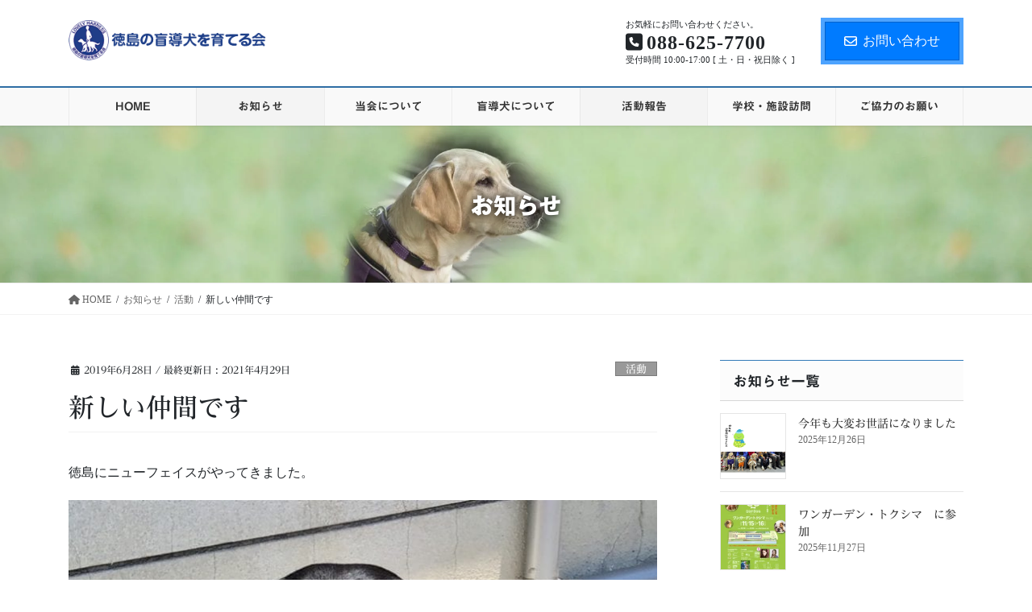

--- FILE ---
content_type: text/html; charset=UTF-8
request_url: https://harness-toku.jp/2019/06/28/811/
body_size: 21397
content:
<!DOCTYPE html>
<html lang="ja">
<head>
<meta charset="utf-8">
<meta http-equiv="X-UA-Compatible" content="IE=edge">
<meta name="viewport" content="width=device-width, initial-scale=1">
<!-- Google Tag Manager -->
<script>(function(w,d,s,l,i){w[l]=w[l]||[];w[l].push({'gtm.start':
new Date().getTime(),event:'gtm.js'});var f=d.getElementsByTagName(s)[0],
j=d.createElement(s),dl=l!='dataLayer'?'&l='+l:'';j.async=true;j.src=
'https://www.googletagmanager.com/gtm.js?id='+i+dl;f.parentNode.insertBefore(j,f);
})(window,document,'script','dataLayer','GTM-MNKJHST');</script>
<!-- End Google Tag Manager --><!-- Google tag (gtag.js) --><script async src="https://www.googletagmanager.com/gtag/js?id=UA-169281079-1"></script><script>window.dataLayer = window.dataLayer || [];function gtag(){dataLayer.push(arguments);}gtag('js', new Date());gtag('config', 'UA-169281079-1');</script>
<title>新しい仲間です | 徳島の盲導犬を育てる会</title>
<meta name='robots' content='max-image-preview:large' />
<link rel='dns-prefetch' href='//webfonts.xserver.jp' />
<link rel='dns-prefetch' href='//www.googletagmanager.com' />
<link rel="alternate" type="application/rss+xml" title="徳島の盲導犬を育てる会 &raquo; フィード" href="https://harness-toku.jp/feed/" />
<link rel="alternate" type="application/rss+xml" title="徳島の盲導犬を育てる会 &raquo; コメントフィード" href="https://harness-toku.jp/comments/feed/" />
<meta name="description" content="徳島にニューフェイスがやってきました。新米盲導犬の　ウーゴ　です。どうぞよろしくお願いいたします。&nbsp;これは、まだデビュー前のウーゴです。なんとなくあどけない表情に見えますね！初対面の日。先輩のディア君、メリーちゃんも、興味津々でした！メリー姉さんの洋服を試着してみました。ウーゴは、顔はスリムですが、体はがっしりしてるようです。メリー引退前の一コマでした。チューリップの洋服、メリーを思いだします！　もう新しい環境にも" /><script type="text/javascript">
/* <![CDATA[ */
window._wpemojiSettings = {"baseUrl":"https:\/\/s.w.org\/images\/core\/emoji\/15.0.3\/72x72\/","ext":".png","svgUrl":"https:\/\/s.w.org\/images\/core\/emoji\/15.0.3\/svg\/","svgExt":".svg","source":{"concatemoji":"https:\/\/harness-toku.jp\/wp-includes\/js\/wp-emoji-release.min.js?ver=6.6.4"}};
/*! This file is auto-generated */
!function(i,n){var o,s,e;function c(e){try{var t={supportTests:e,timestamp:(new Date).valueOf()};sessionStorage.setItem(o,JSON.stringify(t))}catch(e){}}function p(e,t,n){e.clearRect(0,0,e.canvas.width,e.canvas.height),e.fillText(t,0,0);var t=new Uint32Array(e.getImageData(0,0,e.canvas.width,e.canvas.height).data),r=(e.clearRect(0,0,e.canvas.width,e.canvas.height),e.fillText(n,0,0),new Uint32Array(e.getImageData(0,0,e.canvas.width,e.canvas.height).data));return t.every(function(e,t){return e===r[t]})}function u(e,t,n){switch(t){case"flag":return n(e,"\ud83c\udff3\ufe0f\u200d\u26a7\ufe0f","\ud83c\udff3\ufe0f\u200b\u26a7\ufe0f")?!1:!n(e,"\ud83c\uddfa\ud83c\uddf3","\ud83c\uddfa\u200b\ud83c\uddf3")&&!n(e,"\ud83c\udff4\udb40\udc67\udb40\udc62\udb40\udc65\udb40\udc6e\udb40\udc67\udb40\udc7f","\ud83c\udff4\u200b\udb40\udc67\u200b\udb40\udc62\u200b\udb40\udc65\u200b\udb40\udc6e\u200b\udb40\udc67\u200b\udb40\udc7f");case"emoji":return!n(e,"\ud83d\udc26\u200d\u2b1b","\ud83d\udc26\u200b\u2b1b")}return!1}function f(e,t,n){var r="undefined"!=typeof WorkerGlobalScope&&self instanceof WorkerGlobalScope?new OffscreenCanvas(300,150):i.createElement("canvas"),a=r.getContext("2d",{willReadFrequently:!0}),o=(a.textBaseline="top",a.font="600 32px Arial",{});return e.forEach(function(e){o[e]=t(a,e,n)}),o}function t(e){var t=i.createElement("script");t.src=e,t.defer=!0,i.head.appendChild(t)}"undefined"!=typeof Promise&&(o="wpEmojiSettingsSupports",s=["flag","emoji"],n.supports={everything:!0,everythingExceptFlag:!0},e=new Promise(function(e){i.addEventListener("DOMContentLoaded",e,{once:!0})}),new Promise(function(t){var n=function(){try{var e=JSON.parse(sessionStorage.getItem(o));if("object"==typeof e&&"number"==typeof e.timestamp&&(new Date).valueOf()<e.timestamp+604800&&"object"==typeof e.supportTests)return e.supportTests}catch(e){}return null}();if(!n){if("undefined"!=typeof Worker&&"undefined"!=typeof OffscreenCanvas&&"undefined"!=typeof URL&&URL.createObjectURL&&"undefined"!=typeof Blob)try{var e="postMessage("+f.toString()+"("+[JSON.stringify(s),u.toString(),p.toString()].join(",")+"));",r=new Blob([e],{type:"text/javascript"}),a=new Worker(URL.createObjectURL(r),{name:"wpTestEmojiSupports"});return void(a.onmessage=function(e){c(n=e.data),a.terminate(),t(n)})}catch(e){}c(n=f(s,u,p))}t(n)}).then(function(e){for(var t in e)n.supports[t]=e[t],n.supports.everything=n.supports.everything&&n.supports[t],"flag"!==t&&(n.supports.everythingExceptFlag=n.supports.everythingExceptFlag&&n.supports[t]);n.supports.everythingExceptFlag=n.supports.everythingExceptFlag&&!n.supports.flag,n.DOMReady=!1,n.readyCallback=function(){n.DOMReady=!0}}).then(function(){return e}).then(function(){var e;n.supports.everything||(n.readyCallback(),(e=n.source||{}).concatemoji?t(e.concatemoji):e.wpemoji&&e.twemoji&&(t(e.twemoji),t(e.wpemoji)))}))}((window,document),window._wpemojiSettings);
/* ]]> */
</script>
<link rel='stylesheet' id='vkExUnit_common_style-css' href='https://harness-toku.jp/wp-content/plugins/vk-all-in-one-expansion-unit/assets/css/vkExUnit_style.css?ver=9.113.0.1' type='text/css' media='all' />
<style id='vkExUnit_common_style-inline-css' type='text/css'>
:root {--ver_page_top_button_url:url(https://harness-toku.jp/wp-content/plugins/vk-all-in-one-expansion-unit/assets/images/to-top-btn-icon.svg);}@font-face {font-weight: normal;font-style: normal;font-family: "vk_sns";src: url("https://harness-toku.jp/wp-content/plugins/vk-all-in-one-expansion-unit/inc/sns/icons/fonts/vk_sns.eot?-bq20cj");src: url("https://harness-toku.jp/wp-content/plugins/vk-all-in-one-expansion-unit/inc/sns/icons/fonts/vk_sns.eot?#iefix-bq20cj") format("embedded-opentype"),url("https://harness-toku.jp/wp-content/plugins/vk-all-in-one-expansion-unit/inc/sns/icons/fonts/vk_sns.woff?-bq20cj") format("woff"),url("https://harness-toku.jp/wp-content/plugins/vk-all-in-one-expansion-unit/inc/sns/icons/fonts/vk_sns.ttf?-bq20cj") format("truetype"),url("https://harness-toku.jp/wp-content/plugins/vk-all-in-one-expansion-unit/inc/sns/icons/fonts/vk_sns.svg?-bq20cj#vk_sns") format("svg");}
.veu_promotion-alert__content--text {border: 1px solid rgba(0,0,0,0.125);padding: 0.5em 1em;border-radius: var(--vk-size-radius);margin-bottom: var(--vk-margin-block-bottom);font-size: 0.875rem;}/* Alert Content部分に段落タグを入れた場合に最後の段落の余白を0にする */.veu_promotion-alert__content--text p:last-of-type{margin-bottom:0;margin-top: 0;}
</style>
<style id='wp-emoji-styles-inline-css' type='text/css'>

	img.wp-smiley, img.emoji {
		display: inline !important;
		border: none !important;
		box-shadow: none !important;
		height: 1em !important;
		width: 1em !important;
		margin: 0 0.07em !important;
		vertical-align: -0.1em !important;
		background: none !important;
		padding: 0 !important;
	}
</style>
<link rel='stylesheet' id='wp-block-library-css' href='https://harness-toku.jp/wp-includes/css/dist/block-library/style.min.css?ver=6.6.4' type='text/css' media='all' />
<style id='wp-block-library-inline-css' type='text/css'>
.vk-cols--reverse{flex-direction:row-reverse}.vk-cols--hasbtn{margin-bottom:0}.vk-cols--hasbtn>.row>.vk_gridColumn_item,.vk-cols--hasbtn>.wp-block-column{position:relative;padding-bottom:3em}.vk-cols--hasbtn>.row>.vk_gridColumn_item>.wp-block-buttons,.vk-cols--hasbtn>.row>.vk_gridColumn_item>.vk_button,.vk-cols--hasbtn>.wp-block-column>.wp-block-buttons,.vk-cols--hasbtn>.wp-block-column>.vk_button{position:absolute;bottom:0;width:100%}.vk-cols--fit.wp-block-columns{gap:0}.vk-cols--fit.wp-block-columns,.vk-cols--fit.wp-block-columns:not(.is-not-stacked-on-mobile){margin-top:0;margin-bottom:0;justify-content:space-between}.vk-cols--fit.wp-block-columns>.wp-block-column *:last-child,.vk-cols--fit.wp-block-columns:not(.is-not-stacked-on-mobile)>.wp-block-column *:last-child{margin-bottom:0}.vk-cols--fit.wp-block-columns>.wp-block-column>.wp-block-cover,.vk-cols--fit.wp-block-columns:not(.is-not-stacked-on-mobile)>.wp-block-column>.wp-block-cover{margin-top:0}.vk-cols--fit.wp-block-columns.has-background,.vk-cols--fit.wp-block-columns:not(.is-not-stacked-on-mobile).has-background{padding:0}@media(max-width: 599px){.vk-cols--fit.wp-block-columns:not(.has-background)>.wp-block-column:not(.has-background),.vk-cols--fit.wp-block-columns:not(.is-not-stacked-on-mobile):not(.has-background)>.wp-block-column:not(.has-background){padding-left:0 !important;padding-right:0 !important}}@media(min-width: 782px){.vk-cols--fit.wp-block-columns .block-editor-block-list__block.wp-block-column:not(:first-child),.vk-cols--fit.wp-block-columns>.wp-block-column:not(:first-child),.vk-cols--fit.wp-block-columns:not(.is-not-stacked-on-mobile) .block-editor-block-list__block.wp-block-column:not(:first-child),.vk-cols--fit.wp-block-columns:not(.is-not-stacked-on-mobile)>.wp-block-column:not(:first-child){margin-left:0}}@media(min-width: 600px)and (max-width: 781px){.vk-cols--fit.wp-block-columns .wp-block-column:nth-child(2n),.vk-cols--fit.wp-block-columns:not(.is-not-stacked-on-mobile) .wp-block-column:nth-child(2n){margin-left:0}.vk-cols--fit.wp-block-columns .wp-block-column:not(:only-child),.vk-cols--fit.wp-block-columns:not(.is-not-stacked-on-mobile) .wp-block-column:not(:only-child){flex-basis:50% !important}}.vk-cols--fit--gap1.wp-block-columns{gap:1px}@media(min-width: 600px)and (max-width: 781px){.vk-cols--fit--gap1.wp-block-columns .wp-block-column:not(:only-child){flex-basis:calc(50% - 1px) !important}}.vk-cols--fit.vk-cols--grid>.block-editor-block-list__block,.vk-cols--fit.vk-cols--grid>.wp-block-column,.vk-cols--fit.vk-cols--grid:not(.is-not-stacked-on-mobile)>.block-editor-block-list__block,.vk-cols--fit.vk-cols--grid:not(.is-not-stacked-on-mobile)>.wp-block-column{flex-basis:50%;box-sizing:border-box}@media(max-width: 599px){.vk-cols--fit.vk-cols--grid.vk-cols--grid--alignfull>.wp-block-column:nth-child(2)>.wp-block-cover,.vk-cols--fit.vk-cols--grid.vk-cols--grid--alignfull>.wp-block-column:nth-child(2)>.vk_outer,.vk-cols--fit.vk-cols--grid:not(.is-not-stacked-on-mobile).vk-cols--grid--alignfull>.wp-block-column:nth-child(2)>.wp-block-cover,.vk-cols--fit.vk-cols--grid:not(.is-not-stacked-on-mobile).vk-cols--grid--alignfull>.wp-block-column:nth-child(2)>.vk_outer{width:100vw;margin-right:calc((100% - 100vw)/2);margin-left:calc((100% - 100vw)/2)}}@media(min-width: 600px){.vk-cols--fit.vk-cols--grid.vk-cols--grid--alignfull>.wp-block-column:nth-child(2)>.wp-block-cover,.vk-cols--fit.vk-cols--grid.vk-cols--grid--alignfull>.wp-block-column:nth-child(2)>.vk_outer,.vk-cols--fit.vk-cols--grid:not(.is-not-stacked-on-mobile).vk-cols--grid--alignfull>.wp-block-column:nth-child(2)>.wp-block-cover,.vk-cols--fit.vk-cols--grid:not(.is-not-stacked-on-mobile).vk-cols--grid--alignfull>.wp-block-column:nth-child(2)>.vk_outer{margin-right:calc(100% - 50vw);width:50vw}}@media(min-width: 600px){.vk-cols--fit.vk-cols--grid.vk-cols--grid--alignfull.vk-cols--reverse>.wp-block-column,.vk-cols--fit.vk-cols--grid:not(.is-not-stacked-on-mobile).vk-cols--grid--alignfull.vk-cols--reverse>.wp-block-column{margin-left:0;margin-right:0}.vk-cols--fit.vk-cols--grid.vk-cols--grid--alignfull.vk-cols--reverse>.wp-block-column:nth-child(2)>.wp-block-cover,.vk-cols--fit.vk-cols--grid.vk-cols--grid--alignfull.vk-cols--reverse>.wp-block-column:nth-child(2)>.vk_outer,.vk-cols--fit.vk-cols--grid:not(.is-not-stacked-on-mobile).vk-cols--grid--alignfull.vk-cols--reverse>.wp-block-column:nth-child(2)>.wp-block-cover,.vk-cols--fit.vk-cols--grid:not(.is-not-stacked-on-mobile).vk-cols--grid--alignfull.vk-cols--reverse>.wp-block-column:nth-child(2)>.vk_outer{margin-left:calc(100% - 50vw)}}.vk-cols--menu h2,.vk-cols--menu h3,.vk-cols--menu h4,.vk-cols--menu h5{margin-bottom:.2em;text-shadow:#000 0 0 10px}.vk-cols--menu h2:first-child,.vk-cols--menu h3:first-child,.vk-cols--menu h4:first-child,.vk-cols--menu h5:first-child{margin-top:0}.vk-cols--menu p{margin-bottom:1rem;text-shadow:#000 0 0 10px}.vk-cols--menu .wp-block-cover__inner-container:last-child{margin-bottom:0}.vk-cols--fitbnrs .wp-block-column .wp-block-cover:hover img{filter:unset}.vk-cols--fitbnrs .wp-block-column .wp-block-cover:hover{background-color:unset}.vk-cols--fitbnrs .wp-block-column .wp-block-cover:hover .wp-block-cover__image-background{filter:unset !important}.vk-cols--fitbnrs .wp-block-cover .wp-block-cover__inner-container{position:absolute;height:100%;width:100%}.vk-cols--fitbnrs .vk_button{height:100%;margin:0}.vk-cols--fitbnrs .vk_button .vk_button_btn,.vk-cols--fitbnrs .vk_button .btn{height:100%;width:100%;border:none;box-shadow:none;background-color:unset !important;transition:unset}.vk-cols--fitbnrs .vk_button .vk_button_btn:hover,.vk-cols--fitbnrs .vk_button .btn:hover{transition:unset}.vk-cols--fitbnrs .vk_button .vk_button_btn:after,.vk-cols--fitbnrs .vk_button .btn:after{border:none}.vk-cols--fitbnrs .vk_button .vk_button_link_txt{width:100%;position:absolute;top:50%;left:50%;transform:translateY(-50%) translateX(-50%);font-size:2rem;text-shadow:#000 0 0 10px}.vk-cols--fitbnrs .vk_button .vk_button_link_subCaption{width:100%;position:absolute;top:calc(50% + 2.2em);left:50%;transform:translateY(-50%) translateX(-50%);text-shadow:#000 0 0 10px}@media(min-width: 992px){.vk-cols--media.wp-block-columns{gap:3rem}}.vk-fit-map figure{margin-bottom:0}.vk-fit-map iframe{position:relative;margin-bottom:0;display:block;max-height:400px;width:100vw}.vk-fit-map:is(.alignfull,.alignwide) div{max-width:100%}.vk-table--th--width25 :where(tr>*:first-child){width:25%}.vk-table--th--width30 :where(tr>*:first-child){width:30%}.vk-table--th--width35 :where(tr>*:first-child){width:35%}.vk-table--th--width40 :where(tr>*:first-child){width:40%}.vk-table--th--bg-bright :where(tr>*:first-child){background-color:var(--wp--preset--color--bg-secondary, rgba(0, 0, 0, 0.05))}@media(max-width: 599px){.vk-table--mobile-block :is(th,td){width:100%;display:block}.vk-table--mobile-block.wp-block-table table :is(th,td){border-top:none}}.vk-table--width--th25 :where(tr>*:first-child){width:25%}.vk-table--width--th30 :where(tr>*:first-child){width:30%}.vk-table--width--th35 :where(tr>*:first-child){width:35%}.vk-table--width--th40 :where(tr>*:first-child){width:40%}.no-margin{margin:0}@media(max-width: 599px){.wp-block-image.vk-aligncenter--mobile>.alignright{float:none;margin-left:auto;margin-right:auto}.vk-no-padding-horizontal--mobile{padding-left:0 !important;padding-right:0 !important}}
/* VK Color Palettes */
</style>
<link rel='stylesheet' id='snow-monkey-blocks-accordion-style-css' href='https://harness-toku.jp/wp-content/plugins/snow-monkey-blocks/dist/blocks/accordion/style-index.css?ver=21.0.6' type='text/css' media='all' />
<link rel='stylesheet' id='snow-monkey-blocks-alert-style-css' href='https://harness-toku.jp/wp-content/plugins/snow-monkey-blocks/dist/blocks/alert/style-index.css?ver=21.0.6' type='text/css' media='all' />
<link rel='stylesheet' id='snow-monkey-blocks-balloon-style-css' href='https://harness-toku.jp/wp-content/plugins/snow-monkey-blocks/dist/blocks/balloon/style-index.css?ver=21.0.6' type='text/css' media='all' />
<style id='snow-monkey-blocks-box-style-inline-css' type='text/css'>
.smb-box{--smb-box--background-color:#0000;--smb-box--background-image:initial;--smb-box--background-opacity:1;--smb-box--border-color:var(--_lighter-color-gray);--smb-box--border-style:solid;--smb-box--border-width:0px;--smb-box--border-radius:var(--_global--border-radius);--smb-box--box-shadow:initial;--smb-box--color:inherit;--smb-box--padding:var(--_padding1);border-radius:var(--smb-box--border-radius);border-width:0;box-shadow:var(--smb-box--box-shadow);color:var(--smb-box--color);overflow:visible;padding:var(--smb-box--padding);position:relative}.smb-box--p-s{--smb-box--padding:var(--_padding-1)}.smb-box--p-l{--smb-box--padding:var(--_padding2)}.smb-box__background{background-color:var(--smb-box--background-color);background-image:var(--smb-box--background-image);border:var(--smb-box--border-width) var(--smb-box--border-style) var(--smb-box--border-color);border-radius:var(--smb-box--border-radius);bottom:0;display:block;left:0;opacity:var(--smb-box--background-opacity);position:absolute;right:0;top:0}.smb-box__body{position:relative}:where(.smb-box__body.is-layout-constrained>*){--wp--style--global--content-size:100%;--wp--style--global--wide-size:100%}

</style>
<link rel='stylesheet' id='snow-monkey-blocks-btn-style-css' href='https://harness-toku.jp/wp-content/plugins/snow-monkey-blocks/dist/blocks/btn/style-index.css?ver=21.0.6' type='text/css' media='all' />
<style id='snow-monkey-blocks-btn-box-style-inline-css' type='text/css'>
.smb-btn-box{--smb-btn-box--background-color:#0000;--smb-btn-box--padding:var(--_padding2);--smb-btn--style--ghost--border-color:var(--smb-btn--background-color,currentColor);--smb-btn--style--ghost--color:currentColor;background-color:var(--smb-btn-box--background-color);padding-bottom:var(--smb-btn-box--padding);padding-top:var(--smb-btn-box--padding)}.smb-btn-box__lede{font-weight:700;margin-bottom:var(--_margin-1);text-align:center}.smb-btn-box__btn-wrapper{text-align:center}.smb-btn-box__note{margin-top:var(--_margin-1);text-align:center}.smb-btn-box.is-style-ghost .smb-btn{--smb-btn--color:var(--smb-btn--style--ghost--color);background-color:#0000;border:1px solid var(--smb-btn--style--ghost--border-color)}

</style>
<style id='snow-monkey-blocks-buttons-style-inline-css' type='text/css'>
.smb-buttons{--smb-buttons--gap:var(--_margin1);display:flex;flex-wrap:wrap;gap:var(--smb-buttons--gap)}.smb-buttons.has-text-align-left,.smb-buttons.is-content-justification-left{justify-content:flex-start}.smb-buttons.has-text-align-center,.smb-buttons.is-content-justification-center{justify-content:center}.smb-buttons.has-text-align-right,.smb-buttons.is-content-justification-right{justify-content:flex-end}.smb-buttons.is-content-justification-space-between{justify-content:space-between}.smb-buttons>.smb-btn-wrapper{flex:0 1 auto;margin:0}.smb-buttons>.smb-btn-wrapper--full{flex:1 1 auto}@media not all and (min-width:640px){.smb-buttons>.smb-btn-wrapper--more-wider{flex:1 1 auto}}

</style>
<link rel='stylesheet' id='snow-monkey-blocks-categories-list-style-css' href='https://harness-toku.jp/wp-content/plugins/snow-monkey-blocks/dist/blocks/categories-list/style-index.css?ver=21.0.6' type='text/css' media='all' />
<style id='snow-monkey-blocks-container-style-inline-css' type='text/css'>
.smb-container__body{margin-left:auto;margin-right:auto;max-width:100%}.smb-container--no-gutters{padding-left:0!important;padding-right:0!important}:where(.smb-container__body.is-layout-constrained>*){--wp--style--global--content-size:100%;--wp--style--global--wide-size:100%}

</style>
<style id='snow-monkey-blocks-contents-outline-style-inline-css' type='text/css'>
.smb-contents-outline{--smb-contents-outline--background-color:var(--wp--preset--color--sm-lightest-gray);--smb-contents-outline--color:inherit;background-color:var(--smb-contents-outline--background-color);color:var(--smb-contents-outline--color);padding:0!important}.smb-contents-outline .wpco{background-color:inherit;color:inherit}

</style>
<style id='snow-monkey-blocks-countdown-style-inline-css' type='text/css'>
.smb-countdown{--smb-countdown--gap:var(--_margin-2);--smb-countdown--numeric-color:currentColor;--smb-countdown--clock-color:currentColor}.smb-countdown__list{align-items:center;align-self:center;display:flex;flex-direction:row;flex-wrap:wrap;list-style-type:none;margin-left:0;padding-left:0}.smb-countdown__list-item{margin:0 var(--smb-countdown--gap);text-align:center}.smb-countdown__list-item:first-child{margin-left:0}.smb-countdown__list-item:last-child{margin-right:0}.smb-countdown__list-item__numeric{color:var(--smb-countdown--numeric-color);display:block;--_font-size-level:3;font-size:var(--_fluid-font-size);font-weight:700;line-height:var(--_line-height)}.smb-countdown__list-item__clock{color:var(--smb-countdown--clock-color);display:block;--_font-size-level:-1;font-size:var(--_font-size);line-height:var(--_line-height)}.smb-countdown .align-center{justify-content:center}.smb-countdown .align-left{justify-content:flex-start}.smb-countdown .align-right{justify-content:flex-end}.is-style-inline .smb-countdown__list-item__clock,.is-style-inline .smb-countdown__list-item__numeric{display:inline}

</style>
<style id='snow-monkey-blocks-directory-structure-style-inline-css' type='text/css'>
.smb-directory-structure{--smb-directory-structure--background-color:var(--_lightest-color-gray);--smb-directory-structure--padding:var(--_padding1);--smb-directory-structure--gap:var(--_margin-2);--smb-directory-structure--icon-color:inherit;background-color:var(--smb-directory-structure--background-color);overflow-x:auto;overflow-y:hidden;padding:var(--smb-directory-structure--padding)}.smb-directory-structure>*+*{margin-top:var(--smb-directory-structure--gap)}.smb-directory-structure__item p{align-items:flex-start;display:flex;flex-wrap:nowrap}.smb-directory-structure .fa-fw{color:var(--smb-directory-structure--icon-color);width:auto}.smb-directory-structure .svg-inline--fa{display:var(--fa-display,inline-block);height:1em;overflow:visible;vertical-align:-.125em}.smb-directory-structure__item__name{margin-left:.5em;white-space:nowrap}.smb-directory-structure__item__list{margin-left:1.5em}.smb-directory-structure__item__list>*{margin-top:var(--smb-directory-structure--gap)}

</style>
<style id='snow-monkey-blocks-evaluation-star-style-inline-css' type='text/css'>
.smb-evaluation-star{--smb-evaluation-star--gap:var(--_margin-2);--smb-evaluation-star--icon-color:#f9bb2d;--smb-evaluation-star--numeric-color:currentColor;align-items:center;display:flex;gap:var(--smb-evaluation-star--gap)}.smb-evaluation-star--title-right .smb-evaluation-star__title{order:1}.smb-evaluation-star__body{display:inline-flex;gap:var(--smb-evaluation-star--gap)}.smb-evaluation-star__numeric{color:var(--smb-evaluation-star--numeric-color);font-weight:700}.smb-evaluation-star__numeric--right{order:1}.smb-evaluation-star__icon{color:var(--smb-evaluation-star--icon-color);display:inline-block}.smb-evaluation-star .svg-inline--fa{display:var(--fa-display,inline-block);height:1em;overflow:visible;vertical-align:-.125em}

</style>
<style id='snow-monkey-blocks-faq-style-inline-css' type='text/css'>
.smb-faq{--smb-faq--border-color:var(--_lighter-color-gray);--smb-faq--label-color:initial;--smb-faq--item-gap:var(--_margin1);--smb-faq--item-question-label-color:currentColor;--smb-faq--item-answer-label-color:currentColor;border-top:1px solid var(--smb-faq--border-color)}.smb-faq__item{border-bottom:1px solid var(--smb-faq--border-color);padding:var(--_padding1) 0}.smb-faq__item__answer,.smb-faq__item__question{display:flex;flex-direction:row;flex-wrap:nowrap}.smb-faq__item__answer__label,.smb-faq__item__question__label{flex:0 0 0%;margin-right:var(--smb-faq--item-gap);margin-top:calc(var(--_half-leading)*-1em - .125em);--_font-size-level:3;font-size:var(--_fluid-font-size);font-weight:400;line-height:var(--_line-height);min-width:.8em}.smb-faq__item__answer__body,.smb-faq__item__question__body{flex:1 1 auto;margin-top:calc(var(--_half-leading)*-1em)}.smb-faq__item__question{font-weight:700;margin:0 0 var(--smb-faq--item-gap)}.smb-faq__item__question__label{color:var(--smb-faq--item-question-label-color)}.smb-faq__item__answer__label{color:var(--smb-faq--item-answer-label-color)}:where(.smb-faq__item__answer__body.is-layout-constrained>*){--wp--style--global--content-size:100%;--wp--style--global--wide-size:100%}

</style>
<style id='snow-monkey-blocks-flex-style-inline-css' type='text/css'>
.smb-flex{--smb-flex--box-shadow:none;box-shadow:var(--smb-flex--box-shadow);flex-direction:column}.smb-flex.is-horizontal{flex-direction:row}.smb-flex.is-vertical{flex-direction:column}.smb-flex>*{--smb--flex-grow:0;--smb--flex-shrink:1;--smb--flex-basis:auto;flex-basis:var(--smb--flex-basis);flex-grow:var(--smb--flex-grow);flex-shrink:var(--smb--flex-shrink);min-width:0}

</style>
<style id='snow-monkey-blocks-grid-style-inline-css' type='text/css'>
.smb-grid{--smb-grid--gap:0px;--smb-grid--column-auto-repeat:auto-fit;--smb-grid--columns:1;--smb-grid--column-min-width:250px;--smb-grid--grid-template-columns:none;--smb-grid--rows:1;--smb-grid--grid-template-rows:none;display:grid;gap:var(--smb-grid--gap)}.smb-grid>*{--smb--justify-self:stretch;--smb--align-self:stretch;--smb--grid-column:auto;--smb--grid-row:auto;align-self:var(--smb--align-self);grid-column:var(--smb--grid-column);grid-row:var(--smb--grid-row);justify-self:var(--smb--justify-self);margin-bottom:0;margin-top:0;min-width:0}.smb-grid--columns\:columns{grid-template-columns:repeat(var(--smb-grid--columns),1fr)}.smb-grid--columns\:min{grid-template-columns:repeat(var(--smb-grid--column-auto-repeat),minmax(min(var(--smb-grid--column-min-width),100%),1fr))}.smb-grid--columns\:free{grid-template-columns:var(--smb-grid--grid-template-columns)}.smb-grid--rows\:rows{grid-template-rows:repeat(var(--smb-grid--rows),1fr)}.smb-grid--rows\:free{grid-template-rows:var(--smb-grid--grid-template-rows)}

</style>
<link rel='stylesheet' id='snow-monkey-blocks-hero-header-style-css' href='https://harness-toku.jp/wp-content/plugins/snow-monkey-blocks/dist/blocks/hero-header/style-index.css?ver=21.0.6' type='text/css' media='all' />
<link rel='stylesheet' id='snow-monkey-blocks-information-style-css' href='https://harness-toku.jp/wp-content/plugins/snow-monkey-blocks/dist/blocks/information/style-index.css?ver=21.0.6' type='text/css' media='all' />
<link rel='stylesheet' id='snow-monkey-blocks-items-style-css' href='https://harness-toku.jp/wp-content/plugins/snow-monkey-blocks/dist/blocks/items/style-index.css?ver=21.0.6' type='text/css' media='all' />
<style id='snow-monkey-blocks-list-style-inline-css' type='text/css'>
.smb-list{--smb-list--gap:var(--_margin-2)}.smb-list ul{list-style:none!important}.smb-list ul *>li:first-child,.smb-list ul li+li{margin-top:var(--smb-list--gap)}.smb-list ul>li{position:relative}.smb-list ul>li .smb-list__icon{left:-1.5em;position:absolute}

</style>
<link rel='stylesheet' id='snow-monkey-blocks-media-text-style-css' href='https://harness-toku.jp/wp-content/plugins/snow-monkey-blocks/dist/blocks/media-text/style-index.css?ver=21.0.6' type='text/css' media='all' />
<link rel='stylesheet' id='snow-monkey-blocks-panels-style-css' href='https://harness-toku.jp/wp-content/plugins/snow-monkey-blocks/dist/blocks/panels/style-index.css?ver=21.0.6' type='text/css' media='all' />
<style id='snow-monkey-blocks-price-menu-style-inline-css' type='text/css'>
.smb-price-menu{--smb-price-menu--border-color:var(--_lighter-color-gray);--smb-price-menu--item-padding:var(--_padding-1);border-top:1px solid var(--smb-price-menu--border-color)}.smb-price-menu>.smb-price-menu__item{margin-bottom:0;margin-top:0}.smb-price-menu__item{border-bottom:1px solid var(--smb-price-menu--border-color);padding:var(--smb-price-menu--item-padding) 0}@media(min-width:640px){.smb-price-menu__item{align-items:center;display:flex;flex-direction:row;flex-wrap:nowrap;justify-content:space-between}.smb-price-menu__item>*{flex:0 0 auto}}

</style>
<link rel='stylesheet' id='snow-monkey-blocks-pricing-table-style-css' href='https://harness-toku.jp/wp-content/plugins/snow-monkey-blocks/dist/blocks/pricing-table/style-index.css?ver=21.0.6' type='text/css' media='all' />
<style id='snow-monkey-blocks-rating-box-style-inline-css' type='text/css'>
.smb-rating-box{--smb-rating-box--gap:var(--_margin-1);--smb-rating-box--bar-border-radius:var(--_global--border-radius);--smb-rating-box--bar-background-color:var(--_lighter-color-gray);--smb-rating-box--bar-height:1rem;--smb-rating-box--rating-background-color:#f9bb2d}.smb-rating-box>.smb-rating-box__item__title{margin-bottom:var(--_margin-2)}.smb-rating-box__body>*+*{margin-top:var(--smb-rating-box--gap)}.smb-rating-box__item{display:grid;gap:var(--_margin-2)}.smb-rating-box__item__body{align-items:end;display:grid;gap:var(--_margin1);grid-template-columns:1fr auto}.smb-rating-box__item__numeric{--_font-size-level:-2;font-size:var(--_font-size);line-height:var(--_line-height)}.smb-rating-box__item__evaluation{grid-column:1/-1}.smb-rating-box__item__evaluation__bar,.smb-rating-box__item__evaluation__rating{border-radius:var(--smb-rating-box--bar-border-radius);height:var(--smb-rating-box--bar-height)}.smb-rating-box__item__evaluation__bar{background-color:var(--smb-rating-box--bar-background-color);position:relative}.smb-rating-box__item__evaluation__rating{background-color:var(--smb-rating-box--rating-background-color);left:0;position:absolute;top:0}.smb-rating-box__item__evaluation__numeric{bottom:calc(var(--smb-rating-box--bar-height) + var(--_s-2));position:absolute;right:0;--_font-size-level:-2;font-size:var(--_font-size);line-height:var(--_line-height)}

</style>
<link rel='stylesheet' id='snow-monkey-blocks-read-more-box-style-css' href='https://harness-toku.jp/wp-content/plugins/snow-monkey-blocks/dist/blocks/read-more-box/style-index.css?ver=21.0.6' type='text/css' media='all' />
<link rel='stylesheet' id='snow-monkey-blocks-section-style-css' href='https://harness-toku.jp/wp-content/plugins/snow-monkey-blocks/dist/blocks/section/style-index.css?ver=21.0.6' type='text/css' media='all' />
<link rel='stylesheet' id='snow-monkey-blocks-section-break-the-grid-style-css' href='https://harness-toku.jp/wp-content/plugins/snow-monkey-blocks/dist/blocks/section-break-the-grid/style-index.css?ver=21.0.6' type='text/css' media='all' />
<style id='snow-monkey-blocks-section-side-heading-style-inline-css' type='text/css'>
.smb-section-side-heading__header,.smb-section-side-heading__subtitle,.smb-section-side-heading__title{text-align:left}.smb-section-side-heading__header>*{text-align:inherit}.smb-section-side-heading__lede-wrapper{justify-content:flex-start}.smb-section-side-heading>.smb-section__inner>.c-container>.smb-section__contents-wrapper>.c-row{justify-content:space-between}@media not all and (min-width:640px){.smb-section-side-heading :where(.smb-section__contents-wrapper>.c-row>*+*){margin-top:var(--_margin2)}}

</style>
<link rel='stylesheet' id='snow-monkey-blocks-section-with-bgimage-style-css' href='https://harness-toku.jp/wp-content/plugins/snow-monkey-blocks/dist/blocks/section-with-bgimage/style-index.css?ver=21.0.6' type='text/css' media='all' />
<style id='snow-monkey-blocks-section-with-bgvideo-style-inline-css' type='text/css'>
.smb-section-with-bgvideo>.smb-section-with-bgimage__bgimage>*{display:none!important}

</style>
<style id='snow-monkey-blocks-slider-style-inline-css' type='text/css'>
.smb-slider>.smb-slider__canvas.slick-initialized{margin-bottom:0;padding-bottom:0}.smb-slider--16to9 .smb-slider__item__figure,.smb-slider--4to3 .smb-slider__item__figure{position:relative}.smb-slider--16to9 .smb-slider__item__figure:before,.smb-slider--4to3 .smb-slider__item__figure:before{content:"";display:block}.smb-slider--16to9 .smb-slider__item__figure>img,.smb-slider--4to3 .smb-slider__item__figure>img{bottom:0;height:100%;left:0;object-fit:cover;object-position:50% 50%;position:absolute;right:0;top:0}.smb-slider--16to9 .smb-slider__item__figure:before{padding-top:56.25%}.smb-slider--4to3 .smb-slider__item__figure:before{padding-top:75%}.smb-slider__canvas{padding-bottom:35px;visibility:hidden}.smb-slider__canvas.slick-slider{margin-bottom:0}.smb-slider__canvas.slick-initialized{visibility:visible}.smb-slider__canvas.slick-initialized .slick-slide{align-items:center;display:flex;flex-direction:column;justify-content:center}.smb-slider__canvas.slick-initialized .slick-slide>*{flex:1 1 auto}.smb-slider__canvas[dir=rtl] .slick-next{left:10px;right:auto}.smb-slider__canvas[dir=rtl] .slick-prev{left:auto;right:10px}.smb-slider__canvas[dir=rtl] .smb-slider__item__caption{direction:ltr}.smb-slider__item__figure,.smb-slider__item__figure>img{width:100%}.smb-slider__item__caption{display:flex;flex-direction:row;justify-content:center;margin-top:var(--_margin-1);--_font-size-level:-1;font-size:var(--_font-size);line-height:var(--_line-height)}.smb-slider .slick-next{right:10px;z-index:1}.smb-slider .slick-prev{left:10px;z-index:1}.smb-slider .slick-dots{bottom:0;line-height:1;position:static}

</style>
<link rel='stylesheet' id='snow-monkey-blocks-spider-contents-slider-style-css' href='https://harness-toku.jp/wp-content/plugins/snow-monkey-blocks/dist/blocks/spider-contents-slider/style-index.css?ver=21.0.6' type='text/css' media='all' />
<link rel='stylesheet' id='snow-monkey-blocks-spider-slider-style-css' href='https://harness-toku.jp/wp-content/plugins/snow-monkey-blocks/dist/blocks/spider-slider/style-index.css?ver=21.0.6' type='text/css' media='all' />
<link rel='stylesheet' id='snow-monkey-blocks-spider-pickup-slider-style-css' href='https://harness-toku.jp/wp-content/plugins/snow-monkey-blocks/dist/blocks/spider-pickup-slider/style-index.css?ver=21.0.6' type='text/css' media='all' />
<link rel='stylesheet' id='snow-monkey-blocks-step-style-css' href='https://harness-toku.jp/wp-content/plugins/snow-monkey-blocks/dist/blocks/step/style-index.css?ver=21.0.6' type='text/css' media='all' />
<link rel='stylesheet' id='snow-monkey-blocks-tabs-style-css' href='https://harness-toku.jp/wp-content/plugins/snow-monkey-blocks/dist/blocks/tabs/style-index.css?ver=21.0.6' type='text/css' media='all' />
<style id='snow-monkey-blocks-taxonomy-terms-style-inline-css' type='text/css'>
.smb-taxonomy-terms.is-style-tag .smb-taxonomy-terms__list{list-style:none;margin-left:0;padding-left:0}.smb-taxonomy-terms.is-style-tag .smb-taxonomy-terms__item{display:inline-block;margin:4px 4px 4px 0}.smb-taxonomy-terms.is-style-slash .smb-taxonomy-terms__list{display:flex;flex-wrap:wrap;list-style:none;margin-left:0;padding-left:0}.smb-taxonomy-terms.is-style-slash .smb-taxonomy-terms__item{display:inline-block}.smb-taxonomy-terms.is-style-slash .smb-taxonomy-terms__item:not(:last-child):after{content:"/";display:inline-block;margin:0 .5em}

</style>
<style id='snow-monkey-blocks-testimonial-style-inline-css' type='text/css'>
.smb-testimonial__item{display:flex;flex-direction:row;flex-wrap:nowrap;justify-content:center}.smb-testimonial__item__figure{border-radius:100%;flex:0 0 auto;height:48px;margin-right:var(--_margin-1);margin-top:calc(var(--_half-leading)*1rem);overflow:hidden;width:48px}.smb-testimonial__item__figure img{height:100%;object-fit:cover;object-position:50% 50%;width:100%}.smb-testimonial__item__body{flex:1 1 auto;max-width:100%}.smb-testimonial__item__name{--_font-size-level:-2;font-size:var(--_font-size);line-height:var(--_line-height)}.smb-testimonial__item__name a{color:inherit}.smb-testimonial__item__lede{--_font-size-level:-2;font-size:var(--_font-size);line-height:var(--_line-height)}.smb-testimonial__item__lede a{color:inherit}.smb-testimonial__item__content{margin-bottom:var(--_margin-1);--_font-size-level:-1;font-size:var(--_font-size);line-height:var(--_line-height)}.smb-testimonial__item__content:after{background-color:currentColor;content:"";display:block;height:1px;margin-top:var(--_margin-1);width:2rem}

</style>
<style id='snow-monkey-blocks-thumbnail-gallery-style-inline-css' type='text/css'>
.smb-thumbnail-gallery>.smb-thumbnail-gallery__canvas.slick-initialized{margin-bottom:0}.smb-thumbnail-gallery{--smb-thumbnail-gallery--dots-gap:var(--_margin-1)}.smb-thumbnail-gallery__canvas{visibility:hidden}.smb-thumbnail-gallery__canvas.slick-initialized{visibility:visible}.smb-thumbnail-gallery__canvas .slick-dots{display:flex;flex-wrap:wrap;margin:var(--_margin-1) calc(var(--smb-thumbnail-gallery--dots-gap)*-1*.5) calc(var(--smb-thumbnail-gallery--dots-gap)*-1);position:static;width:auto}.smb-thumbnail-gallery__canvas .slick-dots>li{flex:0 0 25%;height:auto;margin:0;margin-bottom:var(---smb-thumbnail-gallery--dots-gap);max-width:25%;padding-left:calc(var(--smb-thumbnail-gallery--dots-gap)*.5);padding-right:calc(var(--smb-thumbnail-gallery--dots-gap)*.5);width:auto}.smb-thumbnail-gallery__item__figure>img{width:100%}.smb-thumbnail-gallery__item__caption{display:flex;flex-direction:row;justify-content:center;margin-top:var(--_margin-1);--_font-size-level:-1;font-size:var(--_font-size);line-height:var(--_line-height)}.smb-thumbnail-gallery__nav{display:none!important}.smb-thumbnail-gallery .slick-next{right:10px;z-index:1}.smb-thumbnail-gallery .slick-prev{left:10px;z-index:1}.smb-thumbnail-gallery .slick-dots{bottom:0;line-height:1;position:static}

</style>
<link rel='stylesheet' id='snow-monkey-forms-control-checkboxes-style-css' href='https://harness-toku.jp/wp-content/plugins/snow-monkey-forms/dist/blocks/checkboxes/style-index.css?ver=7.1.0' type='text/css' media='all' />
<link rel='stylesheet' id='snow-monkey-forms-control-file-style-css' href='https://harness-toku.jp/wp-content/plugins/snow-monkey-forms/dist/blocks/file/style-index.css?ver=9.0.0' type='text/css' media='all' />
<style id='snow-monkey-forms-item-style-inline-css' type='text/css'>
.smf-item label{cursor:pointer}.smf-item__description{color:var(--_dark-color-gray);margin-top:var(--_margin-2);--_font-size-level:-1;font-size:var(--_font-size);line-height:var(--_line-height)}

</style>
<link rel='stylesheet' id='snow-monkey-forms-control-radio-buttons-style-css' href='https://harness-toku.jp/wp-content/plugins/snow-monkey-forms/dist/blocks/radio-buttons/style-index.css?ver=7.1.0' type='text/css' media='all' />
<link rel='stylesheet' id='snow-monkey-forms-control-select-style-css' href='https://harness-toku.jp/wp-content/plugins/snow-monkey-forms/dist/blocks/select/style-index.css?ver=7.1.0' type='text/css' media='all' />
<style id='snow-monkey-forms-control-text-style-inline-css' type='text/css'>
.smf-form .smf-text-control__control{background-color:var(--_color-white);box-shadow:inset 0 1px 1px rgba(0,0,0,.035);max-width:100%;padding:.75rem 1rem;--_border-radius:var(--_global--border-radius);--_border-color:var(--_form-control-border-color);border:1px solid var(--_border-color);border-radius:var(--_border-radius);outline:0;--_transition-duration:var(--_global--transition-duration);--_transition-function-timing:var(--_global--transition-function-timing);--_transition-delay:var(--_global--transition-delay);transition:border var(--_transition-duration) var(--_transition-function-timing) var(--_transition-delay)}.smf-form .smf-text-control__control:hover{--_border-color:var(--_form-control-border-color-hover)}.smf-form .smf-text-control__control:active,.smf-form .smf-text-control__control:focus,.smf-form .smf-text-control__control:focus-within,.smf-form .smf-text-control__control[aria-selected=true]{--_border-color:var(--_form-control-border-color-focus)}.smf-form .smf-text-control__control>input,.smf-form .smf-text-control__control>textarea{border:none;outline:none}.smf-form .smf-text-control__control:disabled{background-color:var(--_lightest-color-gray)}textarea.smf-form .smf-text-control__control{height:auto;width:100%}.smf-text-control{line-height:1}

</style>
<style id='snow-monkey-forms-control-textarea-style-inline-css' type='text/css'>
.smf-form .smf-textarea-control__control{background-color:var(--_color-white);box-shadow:inset 0 1px 1px rgba(0,0,0,.035);display:block;max-width:100%;padding:.75rem 1rem;width:100%;--_border-radius:var(--_global--border-radius);--_border-color:var(--_form-control-border-color);border:1px solid var(--_border-color);border-radius:var(--_border-radius);outline:0;--_transition-duration:var(--_global--transition-duration);--_transition-function-timing:var(--_global--transition-function-timing);--_transition-delay:var(--_global--transition-delay);transition:border var(--_transition-duration) var(--_transition-function-timing) var(--_transition-delay)}.smf-form .smf-textarea-control__control:hover{--_border-color:var(--_form-control-border-color-hover)}.smf-form .smf-textarea-control__control:active,.smf-form .smf-textarea-control__control:focus,.smf-form .smf-textarea-control__control:focus-within,.smf-form .smf-textarea-control__control[aria-selected=true]{--_border-color:var(--_form-control-border-color-focus)}.smf-form .smf-textarea-control__control>input,.smf-form .smf-textarea-control__control>textarea{border:none;outline:none}.smf-form .smf-textarea-control__control:disabled{background-color:var(--_lightest-color-gray)}textarea.smf-form .smf-textarea-control__control{height:auto;width:100%}

</style>
<link rel='stylesheet' id='slick-carousel-css' href='https://harness-toku.jp/wp-content/plugins/snow-monkey-blocks/dist/packages/slick/slick.css?ver=1730879716' type='text/css' media='all' />
<link rel='stylesheet' id='slick-carousel-theme-css' href='https://harness-toku.jp/wp-content/plugins/snow-monkey-blocks/dist/packages/slick/slick-theme.css?ver=1730879716' type='text/css' media='all' />
<link rel='stylesheet' id='spider-css' href='https://harness-toku.jp/wp-content/plugins/snow-monkey-blocks/dist/packages/spider/dist/css/spider.css?ver=1730879716' type='text/css' media='all' />
<link rel='stylesheet' id='snow-monkey-blocks-css' href='https://harness-toku.jp/wp-content/plugins/snow-monkey-blocks/dist/css/blocks.css?ver=1730879716' type='text/css' media='all' />
<link rel='stylesheet' id='sass-basis-css' href='https://harness-toku.jp/wp-content/plugins/snow-monkey-blocks/dist/css/fallback.css?ver=1730879716' type='text/css' media='all' />
<link rel='stylesheet' id='snow-monkey-blocks/nopro-css' href='https://harness-toku.jp/wp-content/plugins/snow-monkey-blocks/dist/css/nopro.css?ver=1730879716' type='text/css' media='all' />
<link rel='stylesheet' id='snow-monkey-editor-css' href='https://harness-toku.jp/wp-content/plugins/snow-monkey-editor/dist/css/app.css?ver=1741809667' type='text/css' media='all' />
<link rel='stylesheet' id='snow-monkey-editor@front-css' href='https://harness-toku.jp/wp-content/plugins/snow-monkey-editor/dist/css/front.css?ver=1741809667' type='text/css' media='all' />
<link rel='stylesheet' id='snow-monkey-forms-css' href='https://harness-toku.jp/wp-content/plugins/snow-monkey-forms/dist/css/app.css?ver=1742196545' type='text/css' media='all' />
<style id='classic-theme-styles-inline-css' type='text/css'>
/*! This file is auto-generated */
.wp-block-button__link{color:#fff;background-color:#32373c;border-radius:9999px;box-shadow:none;text-decoration:none;padding:calc(.667em + 2px) calc(1.333em + 2px);font-size:1.125em}.wp-block-file__button{background:#32373c;color:#fff;text-decoration:none}
</style>
<style id='global-styles-inline-css' type='text/css'>
:root{--wp--preset--aspect-ratio--square: 1;--wp--preset--aspect-ratio--4-3: 4/3;--wp--preset--aspect-ratio--3-4: 3/4;--wp--preset--aspect-ratio--3-2: 3/2;--wp--preset--aspect-ratio--2-3: 2/3;--wp--preset--aspect-ratio--16-9: 16/9;--wp--preset--aspect-ratio--9-16: 9/16;--wp--preset--color--black: #000000;--wp--preset--color--cyan-bluish-gray: #abb8c3;--wp--preset--color--white: #ffffff;--wp--preset--color--pale-pink: #f78da7;--wp--preset--color--vivid-red: #cf2e2e;--wp--preset--color--luminous-vivid-orange: #ff6900;--wp--preset--color--luminous-vivid-amber: #fcb900;--wp--preset--color--light-green-cyan: #7bdcb5;--wp--preset--color--vivid-green-cyan: #00d084;--wp--preset--color--pale-cyan-blue: #8ed1fc;--wp--preset--color--vivid-cyan-blue: #0693e3;--wp--preset--color--vivid-purple: #9b51e0;--wp--preset--gradient--vivid-cyan-blue-to-vivid-purple: linear-gradient(135deg,rgba(6,147,227,1) 0%,rgb(155,81,224) 100%);--wp--preset--gradient--light-green-cyan-to-vivid-green-cyan: linear-gradient(135deg,rgb(122,220,180) 0%,rgb(0,208,130) 100%);--wp--preset--gradient--luminous-vivid-amber-to-luminous-vivid-orange: linear-gradient(135deg,rgba(252,185,0,1) 0%,rgba(255,105,0,1) 100%);--wp--preset--gradient--luminous-vivid-orange-to-vivid-red: linear-gradient(135deg,rgba(255,105,0,1) 0%,rgb(207,46,46) 100%);--wp--preset--gradient--very-light-gray-to-cyan-bluish-gray: linear-gradient(135deg,rgb(238,238,238) 0%,rgb(169,184,195) 100%);--wp--preset--gradient--cool-to-warm-spectrum: linear-gradient(135deg,rgb(74,234,220) 0%,rgb(151,120,209) 20%,rgb(207,42,186) 40%,rgb(238,44,130) 60%,rgb(251,105,98) 80%,rgb(254,248,76) 100%);--wp--preset--gradient--blush-light-purple: linear-gradient(135deg,rgb(255,206,236) 0%,rgb(152,150,240) 100%);--wp--preset--gradient--blush-bordeaux: linear-gradient(135deg,rgb(254,205,165) 0%,rgb(254,45,45) 50%,rgb(107,0,62) 100%);--wp--preset--gradient--luminous-dusk: linear-gradient(135deg,rgb(255,203,112) 0%,rgb(199,81,192) 50%,rgb(65,88,208) 100%);--wp--preset--gradient--pale-ocean: linear-gradient(135deg,rgb(255,245,203) 0%,rgb(182,227,212) 50%,rgb(51,167,181) 100%);--wp--preset--gradient--electric-grass: linear-gradient(135deg,rgb(202,248,128) 0%,rgb(113,206,126) 100%);--wp--preset--gradient--midnight: linear-gradient(135deg,rgb(2,3,129) 0%,rgb(40,116,252) 100%);--wp--preset--font-size--small: 13px;--wp--preset--font-size--medium: 20px;--wp--preset--font-size--large: 36px;--wp--preset--font-size--x-large: 42px;--wp--preset--spacing--20: 0.44rem;--wp--preset--spacing--30: 0.67rem;--wp--preset--spacing--40: 1rem;--wp--preset--spacing--50: 1.5rem;--wp--preset--spacing--60: 2.25rem;--wp--preset--spacing--70: 3.38rem;--wp--preset--spacing--80: 5.06rem;--wp--preset--shadow--natural: 6px 6px 9px rgba(0, 0, 0, 0.2);--wp--preset--shadow--deep: 12px 12px 50px rgba(0, 0, 0, 0.4);--wp--preset--shadow--sharp: 6px 6px 0px rgba(0, 0, 0, 0.2);--wp--preset--shadow--outlined: 6px 6px 0px -3px rgba(255, 255, 255, 1), 6px 6px rgba(0, 0, 0, 1);--wp--preset--shadow--crisp: 6px 6px 0px rgba(0, 0, 0, 1);}:where(.is-layout-flex){gap: 0.5em;}:where(.is-layout-grid){gap: 0.5em;}body .is-layout-flex{display: flex;}.is-layout-flex{flex-wrap: wrap;align-items: center;}.is-layout-flex > :is(*, div){margin: 0;}body .is-layout-grid{display: grid;}.is-layout-grid > :is(*, div){margin: 0;}:where(.wp-block-columns.is-layout-flex){gap: 2em;}:where(.wp-block-columns.is-layout-grid){gap: 2em;}:where(.wp-block-post-template.is-layout-flex){gap: 1.25em;}:where(.wp-block-post-template.is-layout-grid){gap: 1.25em;}.has-black-color{color: var(--wp--preset--color--black) !important;}.has-cyan-bluish-gray-color{color: var(--wp--preset--color--cyan-bluish-gray) !important;}.has-white-color{color: var(--wp--preset--color--white) !important;}.has-pale-pink-color{color: var(--wp--preset--color--pale-pink) !important;}.has-vivid-red-color{color: var(--wp--preset--color--vivid-red) !important;}.has-luminous-vivid-orange-color{color: var(--wp--preset--color--luminous-vivid-orange) !important;}.has-luminous-vivid-amber-color{color: var(--wp--preset--color--luminous-vivid-amber) !important;}.has-light-green-cyan-color{color: var(--wp--preset--color--light-green-cyan) !important;}.has-vivid-green-cyan-color{color: var(--wp--preset--color--vivid-green-cyan) !important;}.has-pale-cyan-blue-color{color: var(--wp--preset--color--pale-cyan-blue) !important;}.has-vivid-cyan-blue-color{color: var(--wp--preset--color--vivid-cyan-blue) !important;}.has-vivid-purple-color{color: var(--wp--preset--color--vivid-purple) !important;}.has-black-background-color{background-color: var(--wp--preset--color--black) !important;}.has-cyan-bluish-gray-background-color{background-color: var(--wp--preset--color--cyan-bluish-gray) !important;}.has-white-background-color{background-color: var(--wp--preset--color--white) !important;}.has-pale-pink-background-color{background-color: var(--wp--preset--color--pale-pink) !important;}.has-vivid-red-background-color{background-color: var(--wp--preset--color--vivid-red) !important;}.has-luminous-vivid-orange-background-color{background-color: var(--wp--preset--color--luminous-vivid-orange) !important;}.has-luminous-vivid-amber-background-color{background-color: var(--wp--preset--color--luminous-vivid-amber) !important;}.has-light-green-cyan-background-color{background-color: var(--wp--preset--color--light-green-cyan) !important;}.has-vivid-green-cyan-background-color{background-color: var(--wp--preset--color--vivid-green-cyan) !important;}.has-pale-cyan-blue-background-color{background-color: var(--wp--preset--color--pale-cyan-blue) !important;}.has-vivid-cyan-blue-background-color{background-color: var(--wp--preset--color--vivid-cyan-blue) !important;}.has-vivid-purple-background-color{background-color: var(--wp--preset--color--vivid-purple) !important;}.has-black-border-color{border-color: var(--wp--preset--color--black) !important;}.has-cyan-bluish-gray-border-color{border-color: var(--wp--preset--color--cyan-bluish-gray) !important;}.has-white-border-color{border-color: var(--wp--preset--color--white) !important;}.has-pale-pink-border-color{border-color: var(--wp--preset--color--pale-pink) !important;}.has-vivid-red-border-color{border-color: var(--wp--preset--color--vivid-red) !important;}.has-luminous-vivid-orange-border-color{border-color: var(--wp--preset--color--luminous-vivid-orange) !important;}.has-luminous-vivid-amber-border-color{border-color: var(--wp--preset--color--luminous-vivid-amber) !important;}.has-light-green-cyan-border-color{border-color: var(--wp--preset--color--light-green-cyan) !important;}.has-vivid-green-cyan-border-color{border-color: var(--wp--preset--color--vivid-green-cyan) !important;}.has-pale-cyan-blue-border-color{border-color: var(--wp--preset--color--pale-cyan-blue) !important;}.has-vivid-cyan-blue-border-color{border-color: var(--wp--preset--color--vivid-cyan-blue) !important;}.has-vivid-purple-border-color{border-color: var(--wp--preset--color--vivid-purple) !important;}.has-vivid-cyan-blue-to-vivid-purple-gradient-background{background: var(--wp--preset--gradient--vivid-cyan-blue-to-vivid-purple) !important;}.has-light-green-cyan-to-vivid-green-cyan-gradient-background{background: var(--wp--preset--gradient--light-green-cyan-to-vivid-green-cyan) !important;}.has-luminous-vivid-amber-to-luminous-vivid-orange-gradient-background{background: var(--wp--preset--gradient--luminous-vivid-amber-to-luminous-vivid-orange) !important;}.has-luminous-vivid-orange-to-vivid-red-gradient-background{background: var(--wp--preset--gradient--luminous-vivid-orange-to-vivid-red) !important;}.has-very-light-gray-to-cyan-bluish-gray-gradient-background{background: var(--wp--preset--gradient--very-light-gray-to-cyan-bluish-gray) !important;}.has-cool-to-warm-spectrum-gradient-background{background: var(--wp--preset--gradient--cool-to-warm-spectrum) !important;}.has-blush-light-purple-gradient-background{background: var(--wp--preset--gradient--blush-light-purple) !important;}.has-blush-bordeaux-gradient-background{background: var(--wp--preset--gradient--blush-bordeaux) !important;}.has-luminous-dusk-gradient-background{background: var(--wp--preset--gradient--luminous-dusk) !important;}.has-pale-ocean-gradient-background{background: var(--wp--preset--gradient--pale-ocean) !important;}.has-electric-grass-gradient-background{background: var(--wp--preset--gradient--electric-grass) !important;}.has-midnight-gradient-background{background: var(--wp--preset--gradient--midnight) !important;}.has-small-font-size{font-size: var(--wp--preset--font-size--small) !important;}.has-medium-font-size{font-size: var(--wp--preset--font-size--medium) !important;}.has-large-font-size{font-size: var(--wp--preset--font-size--large) !important;}.has-x-large-font-size{font-size: var(--wp--preset--font-size--x-large) !important;}
:where(.wp-block-post-template.is-layout-flex){gap: 1.25em;}:where(.wp-block-post-template.is-layout-grid){gap: 1.25em;}
:where(.wp-block-columns.is-layout-flex){gap: 2em;}:where(.wp-block-columns.is-layout-grid){gap: 2em;}
:root :where(.wp-block-pullquote){font-size: 1.5em;line-height: 1.6;}
</style>
<link rel='stylesheet' id='responsive-lightbox-magnific-css' href='https://harness-toku.jp/wp-content/plugins/responsive-lightbox/assets/magnific/magnific-popup.min.css?ver=1.2.0' type='text/css' media='all' />
<link rel='stylesheet' id='snow-monkey-editor@view-css' href='https://harness-toku.jp/wp-content/plugins/snow-monkey-editor/dist/css/view.css?ver=1741809667' type='text/css' media='all' />
<link rel='stylesheet' id='vk-swiper-style-css' href='https://harness-toku.jp/wp-content/plugins/vk-blocks-pro/vendor/vektor-inc/vk-swiper/src/assets/css/swiper-bundle.min.css?ver=11.0.2' type='text/css' media='all' />
<link rel='stylesheet' id='bootstrap-4-style-css' href='https://harness-toku.jp/wp-content/themes/lightning-pro/library/bootstrap-4/css/bootstrap.min.css?ver=4.5.0' type='text/css' media='all' />
<link rel='stylesheet' id='lightning-common-style-css' href='https://harness-toku.jp/wp-content/themes/lightning-pro/assets/css/common.css?ver=8.22.3' type='text/css' media='all' />
<style id='lightning-common-style-inline-css' type='text/css'>
/* vk-mobile-nav */:root {--vk-mobile-nav-menu-btn-bg-src: url("https://harness-toku.jp/wp-content/themes/lightning-pro/inc/vk-mobile-nav/package/images/vk-menu-btn-black.svg");--vk-mobile-nav-menu-btn-close-bg-src: url("https://harness-toku.jp/wp-content/themes/lightning-pro/inc/vk-mobile-nav/package/images/vk-menu-close-black.svg");--vk-menu-acc-icon-open-black-bg-src: url("https://harness-toku.jp/wp-content/themes/lightning-pro/inc/vk-mobile-nav/package/images/vk-menu-acc-icon-open-black.svg");--vk-menu-acc-icon-open-white-bg-src: url("https://harness-toku.jp/wp-content/themes/lightning-pro/inc/vk-mobile-nav/package/images/vk-menu-acc-icon-open-white.svg");--vk-menu-acc-icon-close-black-bg-src: url("https://harness-toku.jp/wp-content/themes/lightning-pro/inc/vk-mobile-nav/package/images/vk-menu-close-black.svg");--vk-menu-acc-icon-close-white-bg-src: url("https://harness-toku.jp/wp-content/themes/lightning-pro/inc/vk-mobile-nav/package/images/vk-menu-close-white.svg");}
</style>
<link rel='stylesheet' id='lightning-design-style-css' href='https://harness-toku.jp/wp-content/plugins/lightning-skin-fort/bs4/css/style.css?ver=9.1.2' type='text/css' media='all' />
<style id='lightning-design-style-inline-css' type='text/css'>
a { color:#337ab7; }
/* Fort */dt { border-left-color:#337ab7; }ul.page-numbers li span.page-numbers.current,.page-link dl .post-page-numbers.current { background-color:#337ab7; }h2,.mainSection-title,.subSection .widget .subSection-title { border-top-color:#337ab7; }.siteFooter { border-top-color:#337ab7; }@media (min-width: 992px){.gMenu_outer { border-top-color:#337ab7; }ul.gMenu > li:hover > a .gMenu_description,ul.gMenu > li.current-post-ancestor > a .gMenu_description,ul.gMenu > li.current-menu-item > a .gMenu_description,ul.gMenu > li.current-menu-parent > a .gMenu_description,ul.gMenu > li.current-menu-ancestor > a .gMenu_description,ul.gMenu > li.current_page_parent > a .gMenu_description,ul.gMenu > li.current_page_ancestor > a .gMenu_description { color: #337ab7; }.gMenu_outer { border-top-color:#2e6da4; }} /* @media (min-width: 768px){ */.btn-default { border-color:#e5e5e5; color:#535353; }:root {--g_nav_main_acc_icon_open_url:url(https://harness-toku.jp/wp-content/themes/lightning-pro/inc/vk-mobile-nav/package/images/vk-menu-acc-icon-open-black.svg);--g_nav_main_acc_icon_close_url: url(https://harness-toku.jp/wp-content/themes/lightning-pro/inc/vk-mobile-nav/package/images/vk-menu-close-black.svg);--g_nav_sub_acc_icon_open_url: url(https://harness-toku.jp/wp-content/themes/lightning-pro/inc/vk-mobile-nav/package/images/vk-menu-acc-icon-open-black.svg);--g_nav_sub_acc_icon_close_url: url(https://harness-toku.jp/wp-content/themes/lightning-pro/inc/vk-mobile-nav/package/images/vk-menu-close-black.svg);}
/* Pro Title Design */ h2,.mainSection .cart_totals h2,h2.mainSection-title { background-color:unset;position: relative;border:none;padding:unset;margin-left: auto;margin-right: auto;border-radius:unset;outline: unset;outline-offset: unset;box-shadow: unset;content:none;overflow: unset;background-color:#337ab7;position: relative;padding: 0.6em 0.8em 0.5em;margin-bottom:1.2em;color:#fff;border-radius:4px;text-align:left;}h2 a,.mainSection .cart_totals h2 a,h2.mainSection-title a { color:#fff;}h2::before,.mainSection .cart_totals h2::before,h2.mainSection-title::before { background-color:unset;position: relative;border:none;padding:unset;margin-left: auto;margin-right: auto;border-radius:unset;outline: unset;outline-offset: unset;box-shadow: unset;content:none;overflow: unset;content: "";position: absolute;top: auto;left: 40px;bottom: -20px;width: auto;margin-left: -10px;border: 10px solid transparent;border-top: 10px solid #337ab7;z-index: 2;height: auto;background-color: transparent !important;}h2::after,.mainSection .cart_totals h2::after,h2.mainSection-title::after { background-color:unset;position: relative;border:none;padding:unset;margin-left: auto;margin-right: auto;border-radius:unset;outline: unset;outline-offset: unset;box-shadow: unset;content:none;overflow: unset;}
/* page header */:root{--vk-page-header-url : url(http://harness-toku.jp/wp-content/uploads/2019/04/topimage009.jpg);}@media ( max-width:575.98px ){:root{--vk-page-header-url : url(http://harness-toku.jp/wp-content/uploads/2019/04/topimage009.jpg);}}.page-header{ position:relative;color:#ffffff;text-shadow:0px 0px 10px #000000;background: var(--vk-page-header-url, url(http://harness-toku.jp/wp-content/uploads/2019/04/topimage009.jpg) ) no-repeat 50% center;background-size: cover;}.page-header h1.page-header_pageTitle,.page-header div.page-header_pageTitle{margin-top:3em;margin-bottom:calc( 3em - 0.1em );}
.vk-campaign-text{background:#eab010;color:#fff;}.vk-campaign-text_btn,.vk-campaign-text_btn:link,.vk-campaign-text_btn:visited,.vk-campaign-text_btn:focus,.vk-campaign-text_btn:active{background:#fff;color:#4c4c4c;}a.vk-campaign-text_btn:hover{background:#eab010;color:#fff;}.vk-campaign-text_link,.vk-campaign-text_link:link,.vk-campaign-text_link:hover,.vk-campaign-text_link:visited,.vk-campaign-text_link:active,.vk-campaign-text_link:focus{color:#fff;}
</style>
<link rel='stylesheet' id='vk-font-awesome-css' href='https://harness-toku.jp/wp-content/themes/lightning-pro/vendor/vektor-inc/font-awesome-versions/src/versions/6/css/all.min.css?ver=6.4.2' type='text/css' media='all' />
<link rel='stylesheet' id='vk-blocks-build-css-css' href='https://harness-toku.jp/wp-content/plugins/vk-blocks-pro/build/block-build.css?ver=1.104.0.0' type='text/css' media='all' />
<style id='vk-blocks-build-css-inline-css' type='text/css'>
:root {--vk_flow-arrow: url(https://harness-toku.jp/wp-content/plugins/vk-blocks-pro/inc/vk-blocks/images/arrow_bottom.svg);--vk_image-mask-circle: url(https://harness-toku.jp/wp-content/plugins/vk-blocks-pro/inc/vk-blocks/images/circle.svg);--vk_image-mask-wave01: url(https://harness-toku.jp/wp-content/plugins/vk-blocks-pro/inc/vk-blocks/images/wave01.svg);--vk_image-mask-wave02: url(https://harness-toku.jp/wp-content/plugins/vk-blocks-pro/inc/vk-blocks/images/wave02.svg);--vk_image-mask-wave03: url(https://harness-toku.jp/wp-content/plugins/vk-blocks-pro/inc/vk-blocks/images/wave03.svg);--vk_image-mask-wave04: url(https://harness-toku.jp/wp-content/plugins/vk-blocks-pro/inc/vk-blocks/images/wave04.svg);}

	:root {

		--vk-balloon-border-width:1px;

		--vk-balloon-speech-offset:-12px;
	}
	
</style>
<link rel='stylesheet' id='lightning-late-load-style-css' href='https://harness-toku.jp/wp-content/plugins/lightning-skin-fort/bs4/css/style-late.css?ver=9.1.2' type='text/css' media='all' />
<link rel='stylesheet' id='veu-cta-css' href='https://harness-toku.jp/wp-content/plugins/vk-all-in-one-expansion-unit/inc/call-to-action/package/assets/css/style.css?ver=9.113.0.1' type='text/css' media='all' />
<link rel='stylesheet' id='lightning-theme-style-css' href='https://harness-toku.jp/wp-content/themes/lightning-pro-child/style.css?ver=8.22.3' type='text/css' media='all' />
<link rel='stylesheet' id='vk-media-posts-style-css' href='https://harness-toku.jp/wp-content/themes/lightning-pro/inc/media-posts/package/css/media-posts.css?ver=1.2' type='text/css' media='all' />
<link rel='stylesheet' id='tablepress-default-css' href='https://harness-toku.jp/wp-content/plugins/tablepress/css/build/default.css?ver=3.2.6' type='text/css' media='all' />
<script type="text/javascript" id="vk-blocks/breadcrumb-script-js-extra">
/* <![CDATA[ */
var vkBreadcrumbSeparator = {"separator":""};
/* ]]> */
</script>
<script type="text/javascript" src="https://harness-toku.jp/wp-content/plugins/vk-blocks-pro/build/vk-breadcrumb.min.js?ver=1.104.0.0" id="vk-blocks/breadcrumb-script-js"></script>
<script type="text/javascript" src="https://harness-toku.jp/wp-includes/js/jquery/jquery.min.js?ver=3.7.1" id="jquery-core-js"></script>
<script type="text/javascript" src="https://harness-toku.jp/wp-includes/js/jquery/jquery-migrate.min.js?ver=3.4.1" id="jquery-migrate-js"></script>
<script type="text/javascript" src="//webfonts.xserver.jp/js/xserverv3.js?fadein=0&amp;ver=2.0.9" id="typesquare_std-js"></script>
<script type="text/javascript" src="https://harness-toku.jp/wp-content/plugins/snow-monkey-blocks/dist/packages/fontawesome-free/all.min.js?ver=1730879716" id="fontawesome6-js" defer="defer" data-wp-strategy="defer"></script>
<script type="text/javascript" src="https://harness-toku.jp/wp-content/plugins/snow-monkey-blocks/dist/packages/spider/dist/js/spider.js?ver=1730879716" id="spider-js" defer="defer" data-wp-strategy="defer"></script>
<script type="text/javascript" src="https://harness-toku.jp/wp-content/plugins/responsive-lightbox/assets/infinitescroll/infinite-scroll.pkgd.min.js?ver=4.0.1" id="responsive-lightbox-infinite-scroll-js"></script>
<script type="text/javascript" src="https://harness-toku.jp/wp-content/plugins/snow-monkey-editor/dist/js/app.js?ver=1741809667" id="snow-monkey-editor-js" defer="defer" data-wp-strategy="defer"></script>

<!-- Site Kit によって追加された Google タグ（gtag.js）スニペット -->
<!-- Google アナリティクス スニペット (Site Kit が追加) -->
<script type="text/javascript" src="https://www.googletagmanager.com/gtag/js?id=G-8DZF6TX47E" id="google_gtagjs-js" async></script>
<script type="text/javascript" id="google_gtagjs-js-after">
/* <![CDATA[ */
window.dataLayer = window.dataLayer || [];function gtag(){dataLayer.push(arguments);}
gtag("set","linker",{"domains":["harness-toku.jp"]});
gtag("js", new Date());
gtag("set", "developer_id.dZTNiMT", true);
gtag("config", "G-8DZF6TX47E");
/* ]]> */
</script>
<link rel="https://api.w.org/" href="https://harness-toku.jp/wp-json/" /><link rel="alternate" title="JSON" type="application/json" href="https://harness-toku.jp/wp-json/wp/v2/posts/811" /><link rel="EditURI" type="application/rsd+xml" title="RSD" href="https://harness-toku.jp/xmlrpc.php?rsd" />
<meta name="generator" content="WordPress 6.6.4" />
<link rel="canonical" href="https://harness-toku.jp/2019/06/28/811/" />
<link rel='shortlink' href='https://harness-toku.jp/?p=811' />
<link rel="alternate" title="oEmbed (JSON)" type="application/json+oembed" href="https://harness-toku.jp/wp-json/oembed/1.0/embed?url=https%3A%2F%2Fharness-toku.jp%2F2019%2F06%2F28%2F811%2F" />
<link rel="alternate" title="oEmbed (XML)" type="text/xml+oembed" href="https://harness-toku.jp/wp-json/oembed/1.0/embed?url=https%3A%2F%2Fharness-toku.jp%2F2019%2F06%2F28%2F811%2F&#038;format=xml" />
<meta name="generator" content="Site Kit by Google 1.170.0" /><style type='text/css'>
h1,h2,h3,h1:lang(ja),h2:lang(ja),h3:lang(ja),.entry-title:lang(ja){ font-family: "黎ミン M";}h4,h5,h6,h4:lang(ja),h5:lang(ja),h6:lang(ja),div.entry-meta span:lang(ja),footer.entry-footer span:lang(ja){ font-family: "黎ミン M";}</style>
<style id="lightning-color-custom-for-plugins" type="text/css">/* ltg theme common */.color_key_bg,.color_key_bg_hover:hover{background-color: #337ab7;}.color_key_txt,.color_key_txt_hover:hover{color: #337ab7;}.color_key_border,.color_key_border_hover:hover{border-color: #337ab7;}.color_key_dark_bg,.color_key_dark_bg_hover:hover{background-color: #2e6da4;}.color_key_dark_txt,.color_key_dark_txt_hover:hover{color: #2e6da4;}.color_key_dark_border,.color_key_dark_border_hover:hover{border-color: #2e6da4;}</style><!-- [ VK All in One Expansion Unit OGP ] -->
<meta property="og:site_name" content="徳島の盲導犬を育てる会" />
<meta property="og:url" content="https://harness-toku.jp/2019/06/28/811/" />
<meta property="og:title" content="新しい仲間です | 徳島の盲導犬を育てる会" />
<meta property="og:description" content="徳島にニューフェイスがやってきました。新米盲導犬の　ウーゴ　です。どうぞよろしくお願いいたします。&nbsp;これは、まだデビュー前のウーゴです。なんとなくあどけない表情に見えますね！初対面の日。先輩のディア君、メリーちゃんも、興味津々でした！メリー姉さんの洋服を試着してみました。ウーゴは、顔はスリムですが、体はがっしりしてるようです。メリー引退前の一コマでした。チューリップの洋服、メリーを思いだします！　もう新しい環境にも" />
<meta property="og:type" content="article" />
<meta property="og:image" content="https://harness-toku.jp/wp-content/uploads/2019/06/LwxOKOSS9KSMDVMzYDmLg_thumb_2e7-739x1024.jpg" />
<meta property="og:image:width" content="739" />
<meta property="og:image:height" content="1024" />
<!-- [ / VK All in One Expansion Unit OGP ] -->
<!-- [ VK All in One Expansion Unit twitter card ] -->
<meta name="twitter:card" content="summary_large_image">
<meta name="twitter:description" content="徳島にニューフェイスがやってきました。新米盲導犬の　ウーゴ　です。どうぞよろしくお願いいたします。&nbsp;これは、まだデビュー前のウーゴです。なんとなくあどけない表情に見えますね！初対面の日。先輩のディア君、メリーちゃんも、興味津々でした！メリー姉さんの洋服を試着してみました。ウーゴは、顔はスリムですが、体はがっしりしてるようです。メリー引退前の一コマでした。チューリップの洋服、メリーを思いだします！　もう新しい環境にも">
<meta name="twitter:title" content="新しい仲間です | 徳島の盲導犬を育てる会">
<meta name="twitter:url" content="https://harness-toku.jp/2019/06/28/811/">
	<meta name="twitter:image" content="https://harness-toku.jp/wp-content/uploads/2019/06/LwxOKOSS9KSMDVMzYDmLg_thumb_2e7-739x1024.jpg">
	<meta name="twitter:domain" content="harness-toku.jp">
	<!-- [ / VK All in One Expansion Unit twitter card ] -->
	<link rel="icon" href="https://harness-toku.jp/wp-content/uploads/2019/04/cropped-logo_harness-32x32.png" sizes="32x32" />
<link rel="icon" href="https://harness-toku.jp/wp-content/uploads/2019/04/cropped-logo_harness-192x192.png" sizes="192x192" />
<link rel="apple-touch-icon" href="https://harness-toku.jp/wp-content/uploads/2019/04/cropped-logo_harness-180x180.png" />
<meta name="msapplication-TileImage" content="https://harness-toku.jp/wp-content/uploads/2019/04/cropped-logo_harness-270x270.png" />
		<style type="text/css" id="wp-custom-css">
			/* 基本フォント */
body {
	font-family: serif;
}

/* メニュー（お知らせ）タイトル */
.gMenu>li .gMenu_name {
   font-family: "見出ゴMB31" ;
}

/* アーカイブ一覧タイトル */
.mainSection header h1 {
     font-family: "見出ゴMB31" ;
}

/* サイドエリアタイトル */
.widget .subSection-title {
    font-family: "見出ゴMB31" ;
}

/* ページヘッダータイトル */
.page-header_pageTitle {
    font-family: "ゴシックMB101 B" ;
}

.widget_ltg_full_wide_title_title {
	text-align: center;
}		</style>
		<!-- [ VK All in One Expansion Unit Article Structure Data ] --><script type="application/ld+json">{"@context":"https://schema.org/","@type":"Article","headline":"新しい仲間です","image":"https://harness-toku.jp/wp-content/uploads/2019/06/LwxOKOSS9KSMDVMzYDmLg_thumb_2e7-320x180.jpg","datePublished":"2019-06-28T20:31:41+09:00","dateModified":"2021-04-29T10:59:35+09:00","author":{"@type":"","name":"管理者","url":"https://harness-toku.jp/","sameAs":""}}</script><!-- [ / VK All in One Expansion Unit Article Structure Data ] -->
</head>
<body class="post-template-default single single-post postid-811 single-format-standard vk-blocks bootstrap4 device-pc fa_v6_css post-name-%e6%96%b0%e3%81%97%e3%81%84%e4%bb%b2%e9%96%93%e3%81%a7%e3%81%99 category-event post-type-post">
<a class="skip-link screen-reader-text" href="#main">コンテンツに移動</a>
<a class="skip-link screen-reader-text" href="#vk-mobile-nav">ナビゲーションに移動</a>
<!-- Google Tag Manager (noscript) -->
    <noscript><iframe src="https://www.googletagmanager.com/ns.html?id=GTM-MNKJHST"
    height="0" width="0" style="display:none;visibility:hidden"></iframe></noscript>
    <!-- End Google Tag Manager (noscript) --><header class="siteHeader">
		<div class="container siteHeadContainer">
		<div class="navbar-header">
						<p class="navbar-brand siteHeader_logo">
			<a href="https://harness-toku.jp/">
				<span><img src="https://harness-toku.jp/wp-content/uploads/2020/01/logotype_harness.png" alt="徳島の盲導犬を育てる会" /></span>
			</a>
			</p>
			<div class="siteHeader_sub"><p class="contact_txt"><span class="contact_txt_catch">お気軽にお問い合わせください。</span><span class="contact_txt_tel veu_color_txt_key"><i class="contact_txt_tel_icon fas fa-phone-square"></i>088-625-7700</span><span class="contact_txt_time">受付時間 10:00-17:00 [ 土・日・祝日除く ]</span></p><div class="contact_btn"><a href="http://harness-toku.jp/inquiry/" class="btn btn-primary"><i class="far fa-envelope"></i>お問い合わせ</a></div></div>		</div>

					<div id="gMenu_outer" class="gMenu_outer">
				<nav class="menu-main-menu-container"><ul id="menu-main-menu" class="menu gMenu vk-menu-acc"><li id="menu-item-70" class="menu-item menu-item-type-post_type menu-item-object-page menu-item-home"><a href="https://harness-toku.jp/"><strong class="gMenu_name">HOME</strong></a></li>
<li id="menu-item-2174" class="menu-item menu-item-type-post_type menu-item-object-page current_page_parent current-menu-ancestor"><a href="https://harness-toku.jp/news/"><strong class="gMenu_name">お知らせ</strong></a></li>
<li id="menu-item-61" class="menu-item menu-item-type-post_type menu-item-object-page menu-item-has-children"><a href="https://harness-toku.jp/about/"><strong class="gMenu_name">当会について</strong></a>
<ul class="sub-menu">
	<li id="menu-item-88" class="menu-item menu-item-type-post_type menu-item-object-page"><a href="https://harness-toku.jp/about/project/">事業について</a></li>
	<li id="menu-item-69" class="menu-item menu-item-type-post_type menu-item-object-page"><a href="https://harness-toku.jp/about/history/">会の歩み</a></li>
	<li id="menu-item-67" class="menu-item menu-item-type-post_type menu-item-object-page"><a href="https://harness-toku.jp/about/user/">ユーザーの募集</a></li>
	<li id="menu-item-64" class="menu-item menu-item-type-post_type menu-item-object-page"><a href="https://harness-toku.jp/about/bulletin/">機関誌　ハーネストクシマ</a></li>
	<li id="menu-item-63" class="menu-item menu-item-type-post_type menu-item-object-page"><a href="https://harness-toku.jp/about/gift/">盲導犬の貸与状況</a></li>
	<li id="menu-item-343" class="menu-item menu-item-type-post_type menu-item-object-page"><a href="https://harness-toku.jp/about/secretariat/">事務局</a></li>
</ul>
</li>
<li id="menu-item-57" class="menu-item menu-item-type-post_type menu-item-object-page menu-item-has-children"><a href="https://harness-toku.jp/guide-dog/"><strong class="gMenu_name">盲導犬について</strong></a>
<ul class="sub-menu">
	<li id="menu-item-176" class="menu-item menu-item-type-post_type menu-item-object-page"><a href="https://harness-toku.jp/guide-dog/guide-dog-1/">誕生、パピー・ウォーキング</a></li>
	<li id="menu-item-175" class="menu-item menu-item-type-post_type menu-item-object-page"><a href="https://harness-toku.jp/guide-dog/guide-dog-2/">盲導犬への道（訓練）</a></li>
	<li id="menu-item-174" class="menu-item menu-item-type-post_type menu-item-object-page"><a href="https://harness-toku.jp/guide-dog/guide-dog-3/">パートナーとの出会い</a></li>
	<li id="menu-item-173" class="menu-item menu-item-type-post_type menu-item-object-page"><a href="https://harness-toku.jp/guide-dog/guide-dog-4/">盲導犬の引退</a></li>
</ul>
</li>
<li id="menu-item-289" class="menu-item menu-item-type-taxonomy menu-item-object-category current-post-ancestor current-menu-parent current-post-parent"><a href="https://harness-toku.jp/category/event/"><strong class="gMenu_name">活動報告</strong></a></li>
<li id="menu-item-65" class="menu-item menu-item-type-post_type menu-item-object-page"><a href="https://harness-toku.jp/visit/"><strong class="gMenu_name">学校・施設訪問</strong></a></li>
<li id="menu-item-292" class="menu-item menu-item-type-post_type menu-item-object-page menu-item-has-children"><a href="https://harness-toku.jp/support/"><strong class="gMenu_name">ご協力のお願い</strong></a>
<ul class="sub-menu">
	<li id="menu-item-68" class="menu-item menu-item-type-post_type menu-item-object-page"><a href="https://harness-toku.jp/support/member/">会員</a></li>
	<li id="menu-item-225" class="menu-item menu-item-type-post_type menu-item-object-page"><a href="https://harness-toku.jp/support/collection/">ご附金・募金箱</a></li>
	<li id="menu-item-66" class="menu-item menu-item-type-post_type menu-item-object-page"><a href="https://harness-toku.jp/support/volunteer/">ボランティア</a></li>
	<li id="menu-item-1085" class="menu-item menu-item-type-post_type menu-item-object-page"><a href="https://harness-toku.jp/support/%e3%83%91%e3%83%94%e3%83%bc%e3%82%a6%e3%82%a9%e3%83%bc%e3%82%ab%e3%83%bc%ef%bc%88%e5%ad%90%e7%8a%ac%e9%a3%bc%e8%82%b2%e3%83%9c%e3%83%a9%e3%83%b3%e3%83%86%e3%82%a3%e3%82%a2%ef%bc%89/">パピーウォーカー</a></li>
	<li id="menu-item-1086" class="menu-item menu-item-type-post_type menu-item-object-page"><a href="https://harness-toku.jp/support/%e5%bc%95%e9%80%80%e7%8a%ac%e3%80%80%e3%83%9c%e3%83%a9%e3%83%b3%e3%83%86%e3%82%a3%e3%82%a2/">引退犬ボランティア</a></li>
</ul>
</li>
</ul></nav>			</div>
			</div>
	</header>

<div class="section page-header"><div class="container"><div class="row"><div class="col-md-12">
<div class="page-header_pageTitle">
お知らせ</div>
</div></div></div></div><!-- [ /.page-header ] -->


<!-- [ .breadSection ] --><div class="section breadSection"><div class="container"><div class="row"><ol class="breadcrumb" itemscope itemtype="https://schema.org/BreadcrumbList"><li id="panHome" itemprop="itemListElement" itemscope itemtype="http://schema.org/ListItem"><a itemprop="item" href="https://harness-toku.jp/"><span itemprop="name"><i class="fa fa-home"></i> HOME</span></a><meta itemprop="position" content="1" /></li><li itemprop="itemListElement" itemscope itemtype="http://schema.org/ListItem"><a itemprop="item" href="https://harness-toku.jp/news/"><span itemprop="name">お知らせ</span></a><meta itemprop="position" content="2" /></li><li itemprop="itemListElement" itemscope itemtype="http://schema.org/ListItem"><a itemprop="item" href="https://harness-toku.jp/category/event/"><span itemprop="name">活動</span></a><meta itemprop="position" content="3" /></li><li><span>新しい仲間です</span><meta itemprop="position" content="4" /></li></ol></div></div></div><!-- [ /.breadSection ] -->

<div class="section siteContent">
<div class="container">
<div class="row">

	<div class="col mainSection mainSection-col-two baseSection vk_posts-mainSection" id="main" role="main">
				<article id="post-811" class="entry entry-full post-811 post type-post status-publish format-standard has-post-thumbnail hentry category-event">

	
	
		<header class="entry-header">
			<div class="entry-meta">


<span class="published entry-meta_items">2019年6月28日</span>

<span class="entry-meta_items entry-meta_updated">/ 最終更新日 : <span class="updated">2021年4月29日</span></span>


	
	<span class="vcard author entry-meta_items entry-meta_items_author entry-meta_hidden"><span class="fn">管理者</span></span>



<span class="entry-meta_items entry-meta_items_term"><a href="https://harness-toku.jp/category/event/" class="btn btn-xs btn-primary entry-meta_items_term_button" style="background-color:#999999;border:none;">活動</a></span>
</div>
				<h1 class="entry-title">
											新しい仲間です									</h1>
		</header>

	
	
	<div class="entry-body">
				<p>徳島にニューフェイスがやってきました。</p>
<p><a href="http://harness-toku.jp/wp-content/uploads/2019/06/LwxOKOSS9KSMDVMzYDmLg_thumb_2e7.jpg" data-rel="lightbox-image-0" data-magnific_type="image" data-rl_title="" data-rl_caption="" title=""><img fetchpriority="high" decoding="async" class="alignnone size-large wp-image-813" src="http://harness-toku.jp/wp-content/uploads/2019/06/LwxOKOSS9KSMDVMzYDmLg_thumb_2e7-739x1024.jpg" alt="" width="739" height="1024" srcset="https://harness-toku.jp/wp-content/uploads/2019/06/LwxOKOSS9KSMDVMzYDmLg_thumb_2e7-739x1024.jpg 739w, https://harness-toku.jp/wp-content/uploads/2019/06/LwxOKOSS9KSMDVMzYDmLg_thumb_2e7-217x300.jpg 217w, https://harness-toku.jp/wp-content/uploads/2019/06/LwxOKOSS9KSMDVMzYDmLg_thumb_2e7.jpg 753w" sizes="(max-width: 739px) 100vw, 739px" /></a></p>
<p>新米盲導犬の　ウーゴ　です。どうぞよろしくお願いいたします。</p>
<p>&nbsp;</p>
<p><a href="http://harness-toku.jp/wp-content/uploads/2019/06/IMG_0079.jpeg" data-rel="lightbox-image-1" data-magnific_type="image" data-rl_title="" data-rl_caption="" title=""><img decoding="async" class="alignnone size-large wp-image-804" src="http://harness-toku.jp/wp-content/uploads/2019/06/IMG_0079-704x1024.jpeg" alt="" width="704" height="1024" srcset="https://harness-toku.jp/wp-content/uploads/2019/06/IMG_0079-704x1024.jpeg 704w, https://harness-toku.jp/wp-content/uploads/2019/06/IMG_0079-206x300.jpeg 206w, https://harness-toku.jp/wp-content/uploads/2019/06/IMG_0079-768x1117.jpeg 768w, https://harness-toku.jp/wp-content/uploads/2019/06/IMG_0079.jpeg 1202w" sizes="(max-width: 704px) 100vw, 704px" /></a></p>
<p><a href="http://harness-toku.jp/wp-content/uploads/2019/06/IMG_0067.jpeg" data-rel="lightbox-image-2" data-magnific_type="image" data-rl_title="" data-rl_caption="" title=""><img decoding="async" class="alignnone size-large wp-image-803" src="http://harness-toku.jp/wp-content/uploads/2019/06/IMG_0067-1016x1024.jpeg" alt="" width="750" height="756" srcset="https://harness-toku.jp/wp-content/uploads/2019/06/IMG_0067-1016x1024.jpeg 1016w, https://harness-toku.jp/wp-content/uploads/2019/06/IMG_0067-150x150.jpeg 150w, https://harness-toku.jp/wp-content/uploads/2019/06/IMG_0067-298x300.jpeg 298w, https://harness-toku.jp/wp-content/uploads/2019/06/IMG_0067-768x774.jpeg 768w, https://harness-toku.jp/wp-content/uploads/2019/06/IMG_0067.jpeg 1216w" sizes="(max-width: 750px) 100vw, 750px" /></a></p>
<p>これは、まだデビュー前のウーゴです。なんとなくあどけない表情に見えますね！</p>
<p><a href="http://harness-toku.jp/wp-content/uploads/2019/06/IMG_0076.jpeg" data-rel="lightbox-image-3" data-magnific_type="image" data-rl_title="" data-rl_caption="" title=""><img loading="lazy" decoding="async" class="alignnone size-large wp-image-808" src="http://harness-toku.jp/wp-content/uploads/2019/06/IMG_0076-768x1024.jpeg" alt="" width="750" height="1000" srcset="https://harness-toku.jp/wp-content/uploads/2019/06/IMG_0076-768x1024.jpeg 768w, https://harness-toku.jp/wp-content/uploads/2019/06/IMG_0076-225x300.jpeg 225w, https://harness-toku.jp/wp-content/uploads/2019/06/IMG_0076.jpeg 1500w" sizes="(max-width: 750px) 100vw, 750px" /></a></p>
<p>初対面の日。先輩のディア君、メリーちゃんも、興味津々でした！</p>
<p><a href="http://harness-toku.jp/wp-content/uploads/2019/06/IMG_0063.jpeg" data-rel="lightbox-image-4" data-magnific_type="image" data-rl_title="" data-rl_caption="" title=""><img loading="lazy" decoding="async" class="alignnone size-large wp-image-805" src="http://harness-toku.jp/wp-content/uploads/2019/06/IMG_0063-764x1024.jpeg" alt="" width="750" height="1005" srcset="https://harness-toku.jp/wp-content/uploads/2019/06/IMG_0063-764x1024.jpeg 764w, https://harness-toku.jp/wp-content/uploads/2019/06/IMG_0063-224x300.jpeg 224w, https://harness-toku.jp/wp-content/uploads/2019/06/IMG_0063-768x1030.jpeg 768w, https://harness-toku.jp/wp-content/uploads/2019/06/IMG_0063.jpeg 1335w" sizes="(max-width: 750px) 100vw, 750px" /></a></p>
<p>メリー姉さんの洋服を試着してみました。<br />
ウーゴは、顔はスリムですが、体はがっしりしてるようです。</p>
<p><a href="http://harness-toku.jp/wp-content/uploads/2019/06/IMG_0080.jpeg" data-rel="lightbox-image-5" data-magnific_type="image" data-rl_title="" data-rl_caption="" title=""><img loading="lazy" decoding="async" class="alignnone size-large wp-image-807" src="http://harness-toku.jp/wp-content/uploads/2019/06/IMG_0080-1016x1024.jpeg" alt="" width="750" height="756" srcset="https://harness-toku.jp/wp-content/uploads/2019/06/IMG_0080-1016x1024.jpeg 1016w, https://harness-toku.jp/wp-content/uploads/2019/06/IMG_0080-150x150.jpeg 150w, https://harness-toku.jp/wp-content/uploads/2019/06/IMG_0080-298x300.jpeg 298w, https://harness-toku.jp/wp-content/uploads/2019/06/IMG_0080-768x774.jpeg 768w, https://harness-toku.jp/wp-content/uploads/2019/06/IMG_0080.jpeg 1508w" sizes="(max-width: 750px) 100vw, 750px" /></a></p>
<p>メリー引退前の一コマでした。<br />
チューリップの洋服、メリーを思いだします！　もう新しい環境にもなれて元気にしてるかな！</p>
<p>&nbsp;</p>
<p>ウーゴは、平田さんの３頭目のパートナーとして、奮闘中です。盲導犬として訓練を受けているとはいえ、それぞれみんな個性があり性格も違います。</p>
<p>ユーザーと盲導犬、これから時間をかけてお互い信頼し合える関係を築いていきます。</p>
<p>まだ、周りの人に迷惑をかけてしまうこともあります。道で困っていたら、まずユーザーさんに声をかけて助けてくださいね！</p>
			</div>

	
	
	
	
		<div class="entry-footer">

			<div class="entry-meta-dataList"><dl><dt>カテゴリー</dt><dd><a href="https://harness-toku.jp/category/event/">活動</a></dd></dl></div>
		</div><!-- [ /.entry-footer ] -->
	
	
			
	
		
		
		
		
	
	
</article><!-- [ /#post-811 ] -->


	<div class="vk_posts postNextPrev">

		<div id="post-728" class="vk_post vk_post-postType-post card card-post card-horizontal card-sm vk_post-col-xs-12 vk_post-col-sm-12 vk_post-col-md-6 post-728 post type-post status-publish format-standard has-post-thumbnail hentry category-event"><div class="card-horizontal-inner-row"><div class="vk_post-col-5 col-5 card-img-outer"><div class="vk_post_imgOuter" style="background-image:url(https://harness-toku.jp/wp-content/uploads/2019/05/823569eba965af613ccd376efde670cf-1024x683.jpg)"><a href="https://harness-toku.jp/2019/05/09/728/"><div class="card-img-overlay"><span class="vk_post_imgOuter_singleTermLabel" style="color:#fff;background-color:#999999">活動</span></div><img src="https://harness-toku.jp/wp-content/uploads/2019/05/823569eba965af613ccd376efde670cf-300x200.jpg" class="vk_post_imgOuter_img card-img card-img-use-bg wp-post-image" sizes="(max-width: 300px) 100vw, 300px" /></a></div><!-- [ /.vk_post_imgOuter ] --></div><!-- /.col --><div class="vk_post-col-7 col-7"><div class="vk_post_body card-body"><p class="postNextPrev_label">前の記事</p><h5 class="vk_post_title card-title"><a href="https://harness-toku.jp/2019/05/09/728/">街頭募金のご協力ありがとうございました</a></h5><div class="vk_post_date card-date published">2019年5月9日</div></div><!-- [ /.card-body ] --></div><!-- /.col --></div><!-- [ /.row ] --></div><!-- [ /.card ] -->
		<div id="post-792" class="vk_post vk_post-postType-post card card-post card-horizontal card-sm vk_post-col-xs-12 vk_post-col-sm-12 vk_post-col-md-6 card-horizontal-reverse postNextPrev_next post-792 post type-post status-publish format-standard has-post-thumbnail hentry category-event"><div class="card-horizontal-inner-row"><div class="vk_post-col-5 col-5 card-img-outer"><div class="vk_post_imgOuter" style="background-image:url(https://harness-toku.jp/wp-content/uploads/2019/06/golf-3685616__480.jpg)"><a href="https://harness-toku.jp/2019/07/01/792/"><div class="card-img-overlay"><span class="vk_post_imgOuter_singleTermLabel" style="color:#fff;background-color:#999999">活動</span></div><img src="https://harness-toku.jp/wp-content/uploads/2019/06/golf-3685616__480-300x200.jpg" class="vk_post_imgOuter_img card-img card-img-use-bg wp-post-image" sizes="(max-width: 300px) 100vw, 300px" /></a></div><!-- [ /.vk_post_imgOuter ] --></div><!-- /.col --><div class="vk_post-col-7 col-7"><div class="vk_post_body card-body"><p class="postNextPrev_label">次の記事</p><h5 class="vk_post_title card-title"><a href="https://harness-toku.jp/2019/07/01/792/">第25回　盲導犬チャリティゴルフコンペ</a></h5><div class="vk_post_date card-date published">2019年7月1日</div></div><!-- [ /.card-body ] --></div><!-- /.col --></div><!-- [ /.row ] --></div><!-- [ /.card ] -->
		</div>
					</div><!-- [ /.mainSection ] -->

			<div class="col subSection sideSection sideSection-col-two baseSection">
						<aside class="widget widget_vkexunit_post_list" id="vkexunit_post_list-5"><div class="veu_postList pt_0"><h1 class="widget-title subSection-title">お知らせ一覧</h1><div class="postList postList_miniThumb">
<div class="postList_item" id="post-5079">
				<div class="postList_thumbnail">
		<a href="https://harness-toku.jp/2025/12/26/5079/">
			<img width="150" height="150" src="https://harness-toku.jp/wp-content/uploads/2025/12/79714c0e8c1fea4e9ec743b25b4f2474-150x150.png" class="attachment-thumbnail size-thumbnail wp-post-image" alt="" decoding="async" loading="lazy" />		</a>
		</div><!-- [ /.postList_thumbnail ] -->
		<div class="postList_body">
		<div class="postList_title entry-title"><a href="https://harness-toku.jp/2025/12/26/5079/">今年も大変お世話になりました</a></div><div class="published postList_date postList_meta_items">2025年12月26日</div>	</div><!-- [ /.postList_body ] -->
</div>
		
<div class="postList_item" id="post-5061">
				<div class="postList_thumbnail">
		<a href="https://harness-toku.jp/2025/11/27/5061/">
			<img width="150" height="150" src="https://harness-toku.jp/wp-content/uploads/2025/11/d38864cc64442e9006a7bb7548b5f095-150x150.png" class="attachment-thumbnail size-thumbnail wp-post-image" alt="" decoding="async" loading="lazy" />		</a>
		</div><!-- [ /.postList_thumbnail ] -->
		<div class="postList_body">
		<div class="postList_title entry-title"><a href="https://harness-toku.jp/2025/11/27/5061/">ワンガーデン・トクシマ　に参加</a></div><div class="published postList_date postList_meta_items">2025年11月27日</div>	</div><!-- [ /.postList_body ] -->
</div>
		
<div class="postList_item" id="post-4677">
				<div class="postList_thumbnail">
		<a href="https://harness-toku.jp/2025/11/20/4677/">
			<img width="150" height="150" src="https://harness-toku.jp/wp-content/uploads/2025/11/59f1b802813b116d7950a07f6816dd45-150x150.png" class="attachment-thumbnail size-thumbnail wp-post-image" alt="" decoding="async" loading="lazy" srcset="https://harness-toku.jp/wp-content/uploads/2025/11/59f1b802813b116d7950a07f6816dd45-150x150.png 150w, https://harness-toku.jp/wp-content/uploads/2025/11/59f1b802813b116d7950a07f6816dd45-300x300.png 300w, https://harness-toku.jp/wp-content/uploads/2025/11/59f1b802813b116d7950a07f6816dd45.png 712w" sizes="(max-width: 150px) 100vw, 150px" />		</a>
		</div><!-- [ /.postList_thumbnail ] -->
		<div class="postList_body">
		<div class="postList_title entry-title"><a href="https://harness-toku.jp/2025/11/20/4677/">街頭募金のご協力ありがとうございました</a></div><div class="published postList_date postList_meta_items">2025年11月20日</div>	</div><!-- [ /.postList_body ] -->
</div>
		
<div class="postList_item" id="post-5027">
				<div class="postList_thumbnail">
		<a href="https://harness-toku.jp/2025/10/10/5027/">
			<img width="150" height="150" src="https://harness-toku.jp/wp-content/uploads/2025/10/700af14f8052b541bebf0d977f043ecc-150x150.png" class="attachment-thumbnail size-thumbnail wp-post-image" alt="" decoding="async" loading="lazy" />		</a>
		</div><!-- [ /.postList_thumbnail ] -->
		<div class="postList_body">
		<div class="postList_title entry-title"><a href="https://harness-toku.jp/2025/10/10/5027/">デジタル絵本　マイ スイート ホーム</a></div><div class="published postList_date postList_meta_items">2025年10月10日</div>	</div><!-- [ /.postList_body ] -->
</div>
		
<div class="postList_item" id="post-5012">
				<div class="postList_thumbnail">
		<a href="https://harness-toku.jp/2025/09/11/5012/">
			<img width="150" height="150" src="https://harness-toku.jp/wp-content/uploads/2025/09/da47eae10803e9bd21da560178fcaf9f-150x150.png" class="attachment-thumbnail size-thumbnail wp-post-image" alt="" decoding="async" loading="lazy" />		</a>
		</div><!-- [ /.postList_thumbnail ] -->
		<div class="postList_body">
		<div class="postList_title entry-title"><a href="https://harness-toku.jp/2025/09/11/5012/">テレビ放送「盲導犬と生きるということ」</a></div><div class="published postList_date postList_meta_items">2025年9月11日</div>	</div><!-- [ /.postList_body ] -->
</div>
		
<div class="postList_item" id="post-5003">
				<div class="postList_thumbnail">
		<a href="https://harness-toku.jp/2025/08/26/5003/">
			<img width="150" height="150" src="https://harness-toku.jp/wp-content/uploads/2025/08/1e0689d6489f9c25778979d635edad2b-150x150.png" class="attachment-thumbnail size-thumbnail wp-post-image" alt="" decoding="async" loading="lazy" />		</a>
		</div><!-- [ /.postList_thumbnail ] -->
		<div class="postList_body">
		<div class="postList_title entry-title"><a href="https://harness-toku.jp/2025/08/26/5003/">&#8217;25阿波踊り始末記　yamayamaya</a></div><div class="published postList_date postList_meta_items">2025年8月26日</div>	</div><!-- [ /.postList_body ] -->
</div>
		</div></div></aside><aside class="widget widget_vkexunit_post_list" id="vkexunit_post_list-3"><div class="veu_postList pt_0"><h1 class="widget-title subSection-title">イベント一覧</h1><div class="postList postList_miniThumb">
<div class="postList_item" id="post-4633">
				<div class="postList_thumbnail">
		<a href="https://harness-toku.jp/2024/09/13/4633/">
			<img width="150" height="150" src="https://harness-toku.jp/wp-content/uploads/2024/09/4097c0c588e60ed2d8ad50cb3a9708d0-150x150.png" class="attachment-thumbnail size-thumbnail wp-post-image" alt="" decoding="async" loading="lazy" />		</a>
		</div><!-- [ /.postList_thumbnail ] -->
		<div class="postList_body">
		<div class="postList_title entry-title"><a href="https://harness-toku.jp/2024/09/13/4633/">ハーネス連の阿波踊り</a></div><div class="published postList_date postList_meta_items">2024年9月13日</div>	</div><!-- [ /.postList_body ] -->
</div>
		
<div class="postList_item" id="post-4583">
				<div class="postList_thumbnail">
		<a href="https://harness-toku.jp/2024/05/23/4583/">
			<img width="150" height="150" src="https://harness-toku.jp/wp-content/uploads/2024/05/42379bada650ff661b3fa4ab59f38d42-150x150.png" class="attachment-thumbnail size-thumbnail wp-post-image" alt="" decoding="async" loading="lazy" />		</a>
		</div><!-- [ /.postList_thumbnail ] -->
		<div class="postList_body">
		<div class="postList_title entry-title"><a href="https://harness-toku.jp/2024/05/23/4583/">イオンモール徳島　皆様からの贈り物</a></div><div class="published postList_date postList_meta_items">2024年5月23日</div>	</div><!-- [ /.postList_body ] -->
</div>
		
<div class="postList_item" id="post-4571">
				<div class="postList_thumbnail">
		<a href="https://harness-toku.jp/2024/05/10/4571/">
			<img width="150" height="150" src="https://harness-toku.jp/wp-content/uploads/2024/05/de0dbc9781f65d28746f280efef01b7d-150x150.png" class="attachment-thumbnail size-thumbnail wp-post-image" alt="" decoding="async" loading="lazy" />		</a>
		</div><!-- [ /.postList_thumbnail ] -->
		<div class="postList_body">
		<div class="postList_title entry-title"><a href="https://harness-toku.jp/2024/05/10/4571/">街頭募金のご協力ありがとうございました</a></div><div class="published postList_date postList_meta_items">2024年5月10日</div>	</div><!-- [ /.postList_body ] -->
</div>
		
<div class="postList_item" id="post-4543">
				<div class="postList_thumbnail">
		<a href="https://harness-toku.jp/2024/02/27/4543/">
			<img width="150" height="150" src="https://harness-toku.jp/wp-content/uploads/2024/02/d808cfa06723373c20f46a52b052303e-150x150.png" class="attachment-thumbnail size-thumbnail wp-post-image" alt="" decoding="async" loading="lazy" />		</a>
		</div><!-- [ /.postList_thumbnail ] -->
		<div class="postList_body">
		<div class="postList_title entry-title"><a href="https://harness-toku.jp/2024/02/27/4543/">2/23　視聴覚障がい者支援センター福祉機器展</a></div><div class="published postList_date postList_meta_items">2024年2月27日</div>	</div><!-- [ /.postList_body ] -->
</div>
		
<div class="postList_item" id="post-4485">
				<div class="postList_thumbnail">
		<a href="https://harness-toku.jp/2024/02/07/4485/">
			<img width="150" height="150" src="https://harness-toku.jp/wp-content/uploads/2024/02/13509bebdc8fad657de3e389f63e0dce-150x150.jpeg" class="attachment-thumbnail size-thumbnail wp-post-image" alt="" decoding="async" loading="lazy" />		</a>
		</div><!-- [ /.postList_thumbnail ] -->
		<div class="postList_body">
		<div class="postList_title entry-title"><a href="https://harness-toku.jp/2024/02/07/4485/">新しい盲導犬ユーザーが誕生しました</a></div><div class="published postList_date postList_meta_items">2024年2月7日</div>	</div><!-- [ /.postList_body ] -->
</div>
		
<div class="postList_item" id="post-4431">
				<div class="postList_thumbnail">
		<a href="https://harness-toku.jp/2023/12/12/4431/">
			<img width="150" height="150" src="https://harness-toku.jp/wp-content/uploads/2023/12/2e49ea79175c15621925eaa1d5cbaa1c-150x150.png" class="attachment-thumbnail size-thumbnail wp-post-image" alt="" decoding="async" loading="lazy" />		</a>
		</div><!-- [ /.postList_thumbnail ] -->
		<div class="postList_body">
		<div class="postList_title entry-title"><a href="https://harness-toku.jp/2023/12/12/4431/">徳島のパピー達</a></div><div class="published postList_date postList_meta_items">2023年12月12日</div>	</div><!-- [ /.postList_body ] -->
</div>
		</div></div></aside>					</div><!-- [ /.subSection ] -->
	

</div><!-- [ /.row ] -->
</div><!-- [ /.container ] -->
</div><!-- [ /.siteContent ] -->



<footer class="section siteFooter">
					<div class="container sectionBox footerWidget">
			<div class="row">
				<div class="col-md-4"><aside class="widget widget_wp_widget_vkexunit_profile" id="wp_widget_vkexunit_profile-3">
<div class="veu_profile">
<h1 class="widget-title subSection-title">公益財団法人 徳島の盲導犬を育てる会</h1><div class="profile" >
		<p class="profile_text">〒770-8053　徳島県徳島市沖浜東1丁目34<br />
TEL：088-625-7700<br />
FAX：088-625-7732</p>

			<ul class="sns_btns">
			<li class="facebook_btn"><a href="https://www.facebook.com/moudou.toku/" target="_blank" class="bg_fill"><i class="fa-solid fa-brands fa-facebook icon"></i></a></li><li class="twitter_btn"><a href="https://twitter.com/moudou_toku" target="_blank" class="bg_fill"><i class="fa-brands fa-x-twitter icon"></i></a></li></ul>

</div>
<!-- / .site-profile -->
</div>
		</aside></div><div class="col-md-4"></div><div class="col-md-4"></div>			</div>
		</div>
	
	
	<div class="container sectionBox copySection text-center">
			<p>Copyright &copy; 徳島の盲導犬を育てる会 All Rights Reserved.</p>	</div>
</footer>
<div id="vk-mobile-nav-menu-btn" class="vk-mobile-nav-menu-btn">MENU</div><div class="vk-mobile-nav vk-mobile-nav-drop-in" id="vk-mobile-nav"><nav class="vk-mobile-nav-menu-outer" role="navigation"><ul id="menu-main-menu-1" class="vk-menu-acc menu"><li id="menu-item-70" class="menu-item menu-item-type-post_type menu-item-object-page menu-item-home menu-item-70"><a href="https://harness-toku.jp/">HOME</a></li>
<li id="menu-item-2174" class="menu-item menu-item-type-post_type menu-item-object-page current_page_parent menu-item-2174 current-menu-ancestor"><a href="https://harness-toku.jp/news/">お知らせ</a></li>
<li id="menu-item-61" class="menu-item menu-item-type-post_type menu-item-object-page menu-item-has-children menu-item-61"><a href="https://harness-toku.jp/about/">当会について</a>
<ul class="sub-menu">
	<li id="menu-item-88" class="menu-item menu-item-type-post_type menu-item-object-page menu-item-88"><a href="https://harness-toku.jp/about/project/">事業について</a></li>
	<li id="menu-item-69" class="menu-item menu-item-type-post_type menu-item-object-page menu-item-69"><a href="https://harness-toku.jp/about/history/">会の歩み</a></li>
	<li id="menu-item-67" class="menu-item menu-item-type-post_type menu-item-object-page menu-item-67"><a href="https://harness-toku.jp/about/user/">ユーザーの募集</a></li>
	<li id="menu-item-64" class="menu-item menu-item-type-post_type menu-item-object-page menu-item-64"><a href="https://harness-toku.jp/about/bulletin/">機関誌　ハーネストクシマ</a></li>
	<li id="menu-item-63" class="menu-item menu-item-type-post_type menu-item-object-page menu-item-63"><a href="https://harness-toku.jp/about/gift/">盲導犬の貸与状況</a></li>
	<li id="menu-item-343" class="menu-item menu-item-type-post_type menu-item-object-page menu-item-343"><a href="https://harness-toku.jp/about/secretariat/">事務局</a></li>
</ul>
</li>
<li id="menu-item-57" class="menu-item menu-item-type-post_type menu-item-object-page menu-item-has-children menu-item-57"><a href="https://harness-toku.jp/guide-dog/">盲導犬について</a>
<ul class="sub-menu">
	<li id="menu-item-176" class="menu-item menu-item-type-post_type menu-item-object-page menu-item-176"><a href="https://harness-toku.jp/guide-dog/guide-dog-1/">誕生、パピー・ウォーキング</a></li>
	<li id="menu-item-175" class="menu-item menu-item-type-post_type menu-item-object-page menu-item-175"><a href="https://harness-toku.jp/guide-dog/guide-dog-2/">盲導犬への道（訓練）</a></li>
	<li id="menu-item-174" class="menu-item menu-item-type-post_type menu-item-object-page menu-item-174"><a href="https://harness-toku.jp/guide-dog/guide-dog-3/">パートナーとの出会い</a></li>
	<li id="menu-item-173" class="menu-item menu-item-type-post_type menu-item-object-page menu-item-173"><a href="https://harness-toku.jp/guide-dog/guide-dog-4/">盲導犬の引退</a></li>
</ul>
</li>
<li id="menu-item-289" class="menu-item menu-item-type-taxonomy menu-item-object-category current-post-ancestor current-menu-parent current-post-parent menu-item-289"><a href="https://harness-toku.jp/category/event/">活動報告</a></li>
<li id="menu-item-65" class="menu-item menu-item-type-post_type menu-item-object-page menu-item-65"><a href="https://harness-toku.jp/visit/">学校・施設訪問</a></li>
<li id="menu-item-292" class="menu-item menu-item-type-post_type menu-item-object-page menu-item-has-children menu-item-292"><a href="https://harness-toku.jp/support/">ご協力のお願い</a>
<ul class="sub-menu">
	<li id="menu-item-68" class="menu-item menu-item-type-post_type menu-item-object-page menu-item-68"><a href="https://harness-toku.jp/support/member/">会員</a></li>
	<li id="menu-item-225" class="menu-item menu-item-type-post_type menu-item-object-page menu-item-225"><a href="https://harness-toku.jp/support/collection/">ご附金・募金箱</a></li>
	<li id="menu-item-66" class="menu-item menu-item-type-post_type menu-item-object-page menu-item-66"><a href="https://harness-toku.jp/support/volunteer/">ボランティア</a></li>
	<li id="menu-item-1085" class="menu-item menu-item-type-post_type menu-item-object-page menu-item-1085"><a href="https://harness-toku.jp/support/%e3%83%91%e3%83%94%e3%83%bc%e3%82%a6%e3%82%a9%e3%83%bc%e3%82%ab%e3%83%bc%ef%bc%88%e5%ad%90%e7%8a%ac%e9%a3%bc%e8%82%b2%e3%83%9c%e3%83%a9%e3%83%b3%e3%83%86%e3%82%a3%e3%82%a2%ef%bc%89/">パピーウォーカー</a></li>
	<li id="menu-item-1086" class="menu-item menu-item-type-post_type menu-item-object-page menu-item-1086"><a href="https://harness-toku.jp/support/%e5%bc%95%e9%80%80%e7%8a%ac%e3%80%80%e3%83%9c%e3%83%a9%e3%83%b3%e3%83%86%e3%82%a3%e3%82%a2/">引退犬ボランティア</a></li>
</ul>
</li>
</ul></nav><aside class="widget vk-mobile-nav-widget widget_vkexunit_contact_section" id="vkexunit_contact_section-5"><section class="veu_contact veu_contentAddSection vk_contact veu_card veu_contact-layout-horizontal"><div class="contact_frame veu_card_inner"><p class="contact_txt"><span class="contact_txt_catch">お気軽にお問い合わせください。</span><span class="contact_txt_tel veu_color_txt_key"><i class="contact_txt_tel_icon fas fa-phone-square"></i>088-625-7700</span><span class="contact_txt_time">受付時間 10:00-17:00 [ 土・日・祝日除く ]</span></p><a href="http://harness-toku.jp/inquiry/" class="btn btn-primary btn-lg contact_bt"><span class="contact_bt_txt"><i class="far fa-envelope"></i> お問い合わせ <i class="far fa-arrow-alt-circle-right"></i></span></a></div></section></aside></div><script type="text/javascript" src="https://harness-toku.jp/wp-content/plugins/responsive-lightbox/assets/magnific/jquery.magnific-popup.min.js?ver=1.2.0" id="responsive-lightbox-magnific-js"></script>
<script type="text/javascript" src="https://harness-toku.jp/wp-includes/js/underscore.min.js?ver=1.13.4" id="underscore-js"></script>
<script type="text/javascript" src="https://harness-toku.jp/wp-content/plugins/responsive-lightbox/assets/dompurify/purify.min.js?ver=3.3.1" id="dompurify-js"></script>
<script type="text/javascript" id="responsive-lightbox-sanitizer-js-before">
/* <![CDATA[ */
window.RLG = window.RLG || {}; window.RLG.sanitizeAllowedHosts = ["youtube.com","www.youtube.com","youtu.be","vimeo.com","player.vimeo.com"];
/* ]]> */
</script>
<script type="text/javascript" src="https://harness-toku.jp/wp-content/plugins/responsive-lightbox/js/sanitizer.js?ver=2.6.1" id="responsive-lightbox-sanitizer-js"></script>
<script type="text/javascript" id="responsive-lightbox-js-before">
/* <![CDATA[ */
var rlArgs = {"script":"magnific","selector":"lightbox","customEvents":"","activeGalleries":true,"disableOn":0,"midClick":true,"preloader":true,"closeOnContentClick":true,"closeOnBgClick":true,"closeBtnInside":true,"showCloseBtn":true,"enableEscapeKey":true,"alignTop":false,"fixedContentPos":"auto","fixedBgPos":"auto","autoFocusLast":true,"woocommerce_gallery":false,"ajaxurl":"https:\/\/harness-toku.jp\/wp-admin\/admin-ajax.php","nonce":"3f99c545ec","preview":false,"postId":811,"scriptExtension":false};
/* ]]> */
</script>
<script type="text/javascript" src="https://harness-toku.jp/wp-content/plugins/responsive-lightbox/js/front.js?ver=2.6.1" id="responsive-lightbox-js"></script>
<script type="text/javascript" id="vkExUnit_master-js-js-extra">
/* <![CDATA[ */
var vkExOpt = {"ajax_url":"https:\/\/harness-toku.jp\/wp-admin\/admin-ajax.php","hatena_entry":"https:\/\/harness-toku.jp\/wp-json\/vk_ex_unit\/v1\/hatena_entry\/","facebook_entry":"https:\/\/harness-toku.jp\/wp-json\/vk_ex_unit\/v1\/facebook_entry\/","facebook_count_enable":"","entry_count":"1","entry_from_post":"","homeUrl":"https:\/\/harness-toku.jp\/"};
/* ]]> */
</script>
<script type="text/javascript" src="https://harness-toku.jp/wp-content/plugins/vk-all-in-one-expansion-unit/assets/js/all.min.js?ver=9.113.0.1" id="vkExUnit_master-js-js"></script>
<script type="text/javascript" id="snow-monkey-forms-js-before">
/* <![CDATA[ */
var snowmonkeyforms = {"view_json_url":"https:\/\/harness-toku.jp\/wp-json\/snow-monkey-form\/v1\/view?ver=1768607135","nonce":"bcc18f575f"}
/* ]]> */
</script>
<script type="text/javascript" src="https://harness-toku.jp/wp-content/plugins/snow-monkey-forms/dist/js/app.js?ver=1742196545" id="snow-monkey-forms-js"></script>
<script type="text/javascript" src="https://harness-toku.jp/wp-content/plugins/vk-blocks-pro/vendor/vektor-inc/vk-swiper/src/assets/js/swiper-bundle.min.js?ver=11.0.2" id="vk-swiper-script-js"></script>
<script type="text/javascript" src="https://harness-toku.jp/wp-content/plugins/vk-blocks-pro/build/vk-slider.min.js?ver=1.104.0.0" id="vk-blocks-slider-js"></script>
<script type="text/javascript" src="https://harness-toku.jp/wp-content/plugins/vk-blocks-pro/build/vk-accordion.min.js?ver=1.104.0.0" id="vk-blocks-accordion-js"></script>
<script type="text/javascript" src="https://harness-toku.jp/wp-content/plugins/vk-blocks-pro/build/vk-animation.min.js?ver=1.104.0.0" id="vk-blocks-animation-js"></script>
<script type="text/javascript" src="https://harness-toku.jp/wp-content/plugins/vk-blocks-pro/build/vk-breadcrumb.min.js?ver=1.104.0.0" id="vk-blocks-breadcrumb-js"></script>
<script type="text/javascript" src="https://harness-toku.jp/wp-content/plugins/vk-blocks-pro/build/vk-faq2.min.js?ver=1.104.0.0" id="vk-blocks-faq2-js"></script>
<script type="text/javascript" src="https://harness-toku.jp/wp-content/plugins/vk-blocks-pro/build/vk-fixed-display.min.js?ver=1.104.0.0" id="vk-blocks-fixed-display-js"></script>
<script type="text/javascript" src="https://harness-toku.jp/wp-content/plugins/vk-blocks-pro/build/vk-tab.min.js?ver=1.104.0.0" id="vk-blocks-tab-js"></script>
<script type="text/javascript" src="https://harness-toku.jp/wp-content/plugins/vk-blocks-pro/build/vk-table-of-contents-new.min.js?ver=1.104.0.0" id="vk-blocks-table-of-contents-new-js"></script>
<script type="text/javascript" src="https://harness-toku.jp/wp-content/plugins/vk-blocks-pro/build/vk-post-list-slider.min.js?ver=1.104.0.0" id="vk-blocks-post-list-slider-js"></script>
<script type="text/javascript" id="lightning-js-js-extra">
/* <![CDATA[ */
var lightningOpt = {"header_scrool":"1"};
/* ]]> */
</script>
<script type="text/javascript" src="https://harness-toku.jp/wp-content/themes/lightning-pro/assets/js/lightning.min.js?ver=8.22.3" id="lightning-js-js"></script>
<script type="text/javascript" src="https://harness-toku.jp/wp-content/themes/lightning-pro/library/bootstrap-4/js/bootstrap.min.js?ver=4.5.0" id="bootstrap-4-js-js"></script>
<script type="text/javascript" src="https://harness-toku.jp/wp-includes/js/clipboard.min.js?ver=2.0.11" id="clipboard-js"></script>
<script type="text/javascript" src="https://harness-toku.jp/wp-content/plugins/vk-all-in-one-expansion-unit/inc/sns/assets/js/copy-button.js" id="copy-button-js"></script>
</body>
</html>


--- FILE ---
content_type: text/css
request_url: https://harness-toku.jp/wp-content/themes/lightning-pro-child/style.css?ver=8.22.3
body_size: 538
content:
@charset "utf-8";
/*
Theme Name: Lightning Pro
Theme URI:
Template: lightning-pro
Description:
Author:
Tags:
Version: 1.0.0
*/

/* --------------------------HarnessToku---------------------------- */
/* --------------------------- */
@media screen and (min-width: 767px) {
.container-shop {
	display: flex;
	flex-direction: row;
}

.container-shop .item1 {
	flex: 5;
	text-align: center;
	padding-bottom:20px;
}

.container-shop .item2 {
	flex: 5;
	text-align: left;
	padding-left:20px;
	padding-right:20px;
}
}

@media screen and (max-width: 767px) {
.container-shop {
	display: flex;
	flex-direction: column;
}

.container-shop .item1 {
	flex: 5;
	text-align: center;
	padding-bottom:20px;
}

.container-shop .item2 {
	flex: 5;
	text-align: left;
}
}

/* --------------------------- */
/* Contact Form 7 */
.wpcf7 {
	margin: 96px 0;
}
.asterisk {
	margin: 0 0 0 0.2em;
	color: #f5637a;
}
.wpcf7 span.wpcf7-not-valid-tip {
	font-size: 80%;
}
.wpcf7 input[type="text"],
.wpcf7 input[type="email"],
.wpcf7 input[type="url"],
.wpcf7 textarea {
	background-color: #fff;
	color: #333;
	width: 95%;
	border: 1px solid #ddd;
	font-size: 100%;
	padding: 0.5em;
	border-radius: 4px;
	box-shadow: 1px 1px 3px rgba(0,0,0,.1) inset;
}
.wpcf7 input[type="submit"] {
	font-size: 100%;
	padding: 0.2em 0.4em;
	background: #eee;
	color: #333;
	border-radius: 4px;
	cursor: pointer;
	box-shadow: 0 0 1px rgba(0,0,0,.2);
	border: 1px solid #ccc;
	text-shadow: -1px 1px 0 rgba(255,255,255,1);
}
.wpcf7 input[type="submit"]:hover {
	box-shadow: 0 0 1px rgba(0,0,0,.2) inset;
}


--- FILE ---
content_type: text/plain
request_url: https://www.google-analytics.com/j/collect?v=1&_v=j102&a=1676705242&t=pageview&_s=1&dl=https%3A%2F%2Fharness-toku.jp%2F2019%2F06%2F28%2F811%2F&ul=en-us%40posix&dt=%E6%96%B0%E3%81%97%E3%81%84%E4%BB%B2%E9%96%93%E3%81%A7%E3%81%99%20%7C%20%E5%BE%B3%E5%B3%B6%E3%81%AE%E7%9B%B2%E5%B0%8E%E7%8A%AC%E3%82%92%E8%82%B2%E3%81%A6%E3%82%8B%E4%BC%9A&sr=1280x720&vp=1280x720&_u=YADAAUABAAAAACAAI~&jid=1503915611&gjid=1360993729&cid=179585008.1768607142&tid=UA-169281079-1&_gid=250433419.1768607142&_r=1&_slc=1&gtm=45He61e1n81MNKJHSTv831641327za200zd831641327&gcd=13l3l3l3l1l1&dma=0&tag_exp=103116026~103200004~104527906~104528501~104684208~104684211~105391253~115938466~115938469~115985661~116744866~117041588&z=492991557
body_size: -565
content:
2,cG-V7LQKP094G